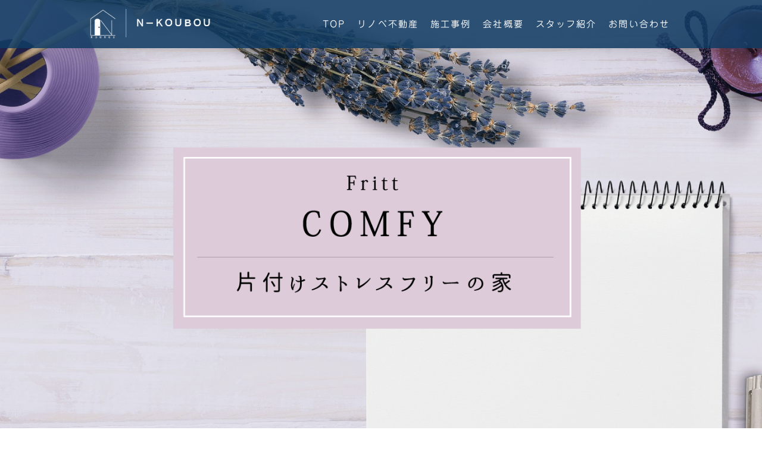

--- FILE ---
content_type: text/html; charset=UTF-8
request_url: https://www.n-koubou.co.jp/%EF%BD%8C%EF%BD%89%EF%BD%8E%EF%BD%85%EF%BD%95%EF%BD%90/%EF%BD%83%EF%BD%8F%EF%BD%8D%EF%BD%86%EF%BD%99/
body_size: 13184
content:
<!DOCTYPE html>
<html lang="ja-JP"><head>
    <meta charset="utf-8"/>
    <link rel="dns-prefetch preconnect" href="https://u.jimcdn.com/" crossorigin="anonymous"/>
<link rel="dns-prefetch preconnect" href="https://assets.jimstatic.com/" crossorigin="anonymous"/>
<link rel="dns-prefetch preconnect" href="https://image.jimcdn.com" crossorigin="anonymous"/>
<link rel="dns-prefetch preconnect" href="https://fonts.jimstatic.com" crossorigin="anonymous"/>
<meta name="viewport" content="width=device-width, initial-scale=1"/>
<meta http-equiv="X-UA-Compatible" content="IE=edge"/>
<meta name="description" content=""/>
<meta name="robots" content="index, follow, archive"/>
<meta property="st:section" content=""/>
<meta name="generator" content="Jimdo Creator"/>
<meta name="twitter:title" content="ＣＯＭＦＹ"/>
<meta name="twitter:description" content="広島の整理収納アドバイザー監修 毎日の片付けに困らない『片付けストレスフリーの家』"/>
<meta name="twitter:card" content="summary_large_image"/>
<meta property="og:url" content="http://www.n-koubou.co.jp/ｌｉｎｅｕｐ/ｃｏｍｆｙ/"/>
<meta property="og:title" content="ＣＯＭＦＹ"/>
<meta property="og:description" content="広島の整理収納アドバイザー監修 毎日の片付けに困らない『片付けストレスフリーの家』"/>
<meta property="og:type" content="website"/>
<meta property="og:locale" content="ja_JP"/>
<meta property="og:site_name" content="広島を中心に住宅の新築、リフォーム、 歯科医院・店舗の設計・施工　－株式会社　エヌ工房　一級建築士事務所－"/>
<meta name="twitter:image" content="https://image.jimcdn.com/app/cms/image/transf/none/path/s102d774891cc21a8/image/i9bd2ae16c4daaf08/version/1666923926/image.jpg"/>
<meta property="og:image" content="https://image.jimcdn.com/app/cms/image/transf/none/path/s102d774891cc21a8/image/i9bd2ae16c4daaf08/version/1666923926/image.jpg"/>
<meta property="og:image:width" content="1305"/>
<meta property="og:image:height" content="835"/>
<meta property="og:image:secure_url" content="https://image.jimcdn.com/app/cms/image/transf/none/path/s102d774891cc21a8/image/i9bd2ae16c4daaf08/version/1666923926/image.jpg"/><title>ＣＯＭＦＹ - 広島を中心に住宅の新築、リフォーム、 歯科医院・店舗の設計・施工　－株式会社　エヌ工房　一級建築士事務所－</title>
<link rel="shortcut icon" href="https://u.jimcdn.com/cms/o/s102d774891cc21a8/img/favicon.bmp?t=1585724239"/>
    <link rel="alternate" type="application/rss+xml" title="ブログ" href="https://www.n-koubou.co.jp/rss/blog"/>    
<link rel="canonical" href="https://www.n-koubou.co.jp/ｌｉｎｅｕｐ/ｃｏｍｆｙ/"/>

        <script src="https://assets.jimstatic.com/ckies.js.7c38a5f4f8d944ade39b.js"></script>

        <script src="https://assets.jimstatic.com/cookieControl.js.b05bf5f4339fa83b8e79.js"></script>
    <script>window.CookieControlSet.setToOff();</script>

    <style>html,body{margin:0}.hidden{display:none}.n{padding:5px}#cc-website-title a {text-decoration: none}.cc-m-image-align-1{text-align:left}.cc-m-image-align-2{text-align:right}.cc-m-image-align-3{text-align:center}</style>

        <link href="https://u.jimcdn.com/cms/o/s102d774891cc21a8/layout/dm_3f218d5bb7715e8083e8ed230bae2653/css/layout.css?t=1761617066" rel="stylesheet" type="text/css" id="jimdo_layout_css"/>
<script>     /* <![CDATA[ */     /*!  loadCss [c]2014 @scottjehl, Filament Group, Inc.  Licensed MIT */     window.loadCSS = window.loadCss = function(e,n,t){var r,l=window.document,a=l.createElement("link");if(n)r=n;else{var i=(l.body||l.getElementsByTagName("head")[0]).childNodes;r=i[i.length-1]}var o=l.styleSheets;a.rel="stylesheet",a.href=e,a.media="only x",r.parentNode.insertBefore(a,n?r:r.nextSibling);var d=function(e){for(var n=a.href,t=o.length;t--;)if(o[t].href===n)return e.call(a);setTimeout(function(){d(e)})};return a.onloadcssdefined=d,d(function(){a.media=t||"all"}),a};     window.onloadCSS = function(n,o){n.onload=function(){n.onload=null,o&&o.call(n)},"isApplicationInstalled"in navigator&&"onloadcssdefined"in n&&n.onloadcssdefined(o)}     /* ]]> */ </script>     <script>
// <![CDATA[
onloadCSS(loadCss('https://assets.jimstatic.com/web.css.cba479cb7ca5b5a1cac2a1ff8a34b9db.css') , function() {
    this.id = 'jimdo_web_css';
});
// ]]>
</script>
<link href="https://assets.jimstatic.com/web.css.cba479cb7ca5b5a1cac2a1ff8a34b9db.css" rel="preload" as="style"/>
<noscript>
<link href="https://assets.jimstatic.com/web.css.cba479cb7ca5b5a1cac2a1ff8a34b9db.css" rel="stylesheet"/>
</noscript>
    <script>
    //<![CDATA[
        var jimdoData = {"isTestserver":false,"isLcJimdoCom":false,"isJimdoHelpCenter":false,"isProtectedPage":false,"cstok":"","cacheJsKey":"6872b02579dabafbb146fb8732c7f8989a7ce7a9","cacheCssKey":"6872b02579dabafbb146fb8732c7f8989a7ce7a9","cdnUrl":"https:\/\/assets.jimstatic.com\/","minUrl":"https:\/\/assets.jimstatic.com\/app\/cdn\/min\/file\/","authUrl":"https:\/\/a.jimdo.com\/","webPath":"https:\/\/www.n-koubou.co.jp\/","appUrl":"https:\/\/a.jimdo.com\/","cmsLanguage":"ja_JP","isFreePackage":false,"mobile":false,"isDevkitTemplateUsed":true,"isTemplateResponsive":true,"websiteId":"s102d774891cc21a8","pageId":2215710091,"packageId":2,"shop":{"deliveryTimeTexts":{"1":"\u304a\u5c4a\u3051\u65e5\u6570\uff1a1~3\u65e5","2":"\u304a\u5c4a\u3051\u65e5\u6570\uff1a3~5\u65e5","3":"\u304a\u5c4a\u3051\u65e5\u6570\uff1a5~8\u65e5"},"checkoutButtonText":"\u8cfc\u5165","isReady":false,"currencyFormat":{"pattern":"\u00a4#,##0","convertedPattern":"$#,##0","symbols":{"GROUPING_SEPARATOR":",","DECIMAL_SEPARATOR":".","CURRENCY_SYMBOL":"\uffe5"}},"currencyLocale":"ja_JP"},"tr":{"gmap":{"searchNotFound":"\u5165\u529b\u3055\u308c\u305f\u4f4f\u6240\u306f\u5b58\u5728\u3057\u306a\u3044\u304b\u3001\u898b\u3064\u3051\u308b\u3053\u3068\u304c\u3067\u304d\u307e\u305b\u3093\u3067\u3057\u305f\u3002","routeNotFound":"\u30eb\u30fc\u30c8\u304c\u8a08\u7b97\u3067\u304d\u307e\u305b\u3093\u3067\u3057\u305f\u3002\u76ee\u7684\u5730\u304c\u9060\u3059\u304e\u308b\u304b\u660e\u78ba\u3067\u306f\u306a\u3044\u53ef\u80fd\u6027\u304c\u3042\u308a\u307e\u3059\u3002"},"shop":{"checkoutSubmit":{"next":"\u6b21\u3078","wait":"\u304a\u5f85\u3061\u304f\u3060\u3055\u3044"},"paypalError":"\u30a8\u30e9\u30fc\u304c\u767a\u751f\u3057\u307e\u3057\u305f\u3002\u518d\u5ea6\u304a\u8a66\u3057\u304f\u3060\u3055\u3044\u3002","cartBar":"\u30b7\u30e7\u30c3\u30d4\u30f3\u30b0\u30ab\u30fc\u30c8\u3092\u78ba\u8a8d","maintenance":"\u7533\u3057\u8a33\u3054\u3056\u3044\u307e\u305b\u3093\u3001\u30e1\u30f3\u30c6\u30ca\u30f3\u30b9\u4e2d\u306e\u305f\u3081\u4e00\u6642\u7684\u306b\u30b7\u30e7\u30c3\u30d7\u304c\u5229\u7528\u3067\u304d\u307e\u305b\u3093\u3002\u3054\u8ff7\u60d1\u3092\u304a\u304b\u3051\u3057\u7533\u3057\u8a33\u3054\u3056\u3044\u307e\u305b\u3093\u304c\u3001\u304a\u6642\u9593\u3092\u3042\u3051\u3066\u518d\u5ea6\u304a\u8a66\u3057\u304f\u3060\u3055\u3044\u3002","addToCartOverlay":{"productInsertedText":"\u30ab\u30fc\u30c8\u306b\u5546\u54c1\u304c\u8ffd\u52a0\u3055\u308c\u307e\u3057\u305f","continueShoppingText":"\u8cb7\u3044\u7269\u3092\u7d9a\u3051\u308b","reloadPageText":"\u66f4\u65b0"},"notReadyText":"\u3053\u3061\u3089\u306e\u30b7\u30e7\u30c3\u30d7\u306f\u73fe\u5728\u6e96\u5099\u4e2d\u306e\u305f\u3081\u3054\u5229\u7528\u3044\u305f\u3060\u3051\u307e\u305b\u3093\u3002\u30b7\u30e7\u30c3\u30d7\u30aa\u30fc\u30ca\u30fc\u306f\u4ee5\u4e0b\u3092\u3054\u78ba\u8a8d\u304f\u3060\u3055\u3044\u3002https:\/\/help.jimdo.com\/hc\/ja\/articles\/115005521583","numLeftText":"\u73fe\u5728\u3053\u306e\u5546\u54c1\u306f {:num} \u307e\u3067\u8cfc\u5165\u3067\u304d\u307e\u3059\u3002","oneLeftText":"\u3053\u306e\u5546\u54c1\u306e\u5728\u5eab\u306f\u6b8b\u308a1\u70b9\u3067\u3059"},"common":{"timeout":"\u30a8\u30e9\u30fc\u304c\u767a\u751f\u3044\u305f\u3057\u307e\u3057\u305f\u3002\u5f8c\u307b\u3069\u518d\u5b9f\u884c\u3057\u3066\u304f\u3060\u3055\u3044\u3002"},"form":{"badRequest":"\u30a8\u30e9\u30fc\u304c\u767a\u751f\u3057\u307e\u3057\u305f\u3002\u5f8c\u307b\u3069\u6539\u3081\u3066\u304a\u8a66\u3057\u304f\u3060\u3055\u3044\u3002"}},"jQuery":"jimdoGen002","isJimdoMobileApp":false,"bgConfig":{"id":89931491,"type":"picture","options":{"fixed":true},"images":[{"id":7780498791,"url":"https:\/\/image.jimcdn.com\/app\/cms\/image\/transf\/none\/path\/s102d774891cc21a8\/backgroundarea\/i2da23681691541f2\/version\/1666926396\/image.png","altText":""}]},"bgFullscreen":false,"responsiveBreakpointLandscape":767,"responsiveBreakpointPortrait":480,"copyableHeadlineLinks":false,"tocGeneration":false,"googlemapsConsoleKey":false,"loggingForAnalytics":false,"loggingForPredefinedPages":false,"isFacebookPixelIdEnabled":false,"userAccountId":"d2b4fb9d-bc65-4f3f-8395-b6422c7018f4","dmp":{"typesquareFontApiKey":"4L6CCYWjET8%3D","typesquareFontApiScriptUrl":"\/\/code.typesquare.com\/static\/4L6CCYWjET8%253D\/ts105.js","typesquareFontsAvailable":true}};
    // ]]>
</script>

     <script> (function(window) { 'use strict'; var regBuff = window.__regModuleBuffer = []; var regModuleBuffer = function() { var args = [].slice.call(arguments); regBuff.push(args); }; if (!window.regModule) { window.regModule = regModuleBuffer; } })(window); </script>
    <script src="https://assets.jimstatic.com/web.js.24f3cfbc36a645673411.js" async="true"></script>
    <script src="https://assets.jimstatic.com/at.js.62588d64be2115a866ce.js"></script>
<meta name="keywords" content="広島,広島県,広島市,安佐北区,注文住宅,省エネ,快適,遮熱,新築,増築,改装,リフォーム,リノベーション,歯科,歯科医院,住宅,設計,片付け,収納,整理収納,リフレクティックス,遮熱工事,CCF STYLE"/>
<meta name="description" content="広島市のエヌ工房は「自然素材、省エネ（遮熱）、全館空調、片付収納」など安心安全で一年中快適にすごせる空間づくり（住宅の新築、リフォーム、歯科医院の設計施工）をご提案します。"/>
<meta name="google-site-verification" content="gEDRq1DNuZZiXGFPUnaPEDcWIvyWZ8pB77iqM0E8uRk"/>
<meta name="google-site-verification" content="uaaSqUk_Bn6_YUX56DF00C9ELtrNEus7nFyfiRukS-o"/>

<script async="async" src="https://www.googletagmanager.com/gtag/js?id=UA-139253446-1"></script>

<script type="text/javascript">
//<![CDATA[
  window.dataLayer = window.dataLayer || [];
  function gtag(){dataLayer.push(arguments);}
  gtag('js', new Date());

  gtag('config', 'UA-139253446-1');
//]]>
</script>
    
</head>

<body class="body cc-page j-m-gallery-styles j-m-video-styles j-m-hr-styles j-m-header-styles j-m-text-styles j-m-emotionheader-styles j-m-htmlCode-styles j-m-rss-styles j-m-form-styles j-m-table-styles j-m-textWithImage-styles j-m-downloadDocument-styles j-m-imageSubtitle-styles j-m-flickr-styles j-m-googlemaps-styles j-m-blogSelection-styles j-m-comment-styles-disabled j-m-jimdo-styles j-m-profile-styles j-m-guestbook-styles j-m-promotion-styles j-m-twitter-styles j-m-hgrid-styles j-m-shoppingcart-styles j-m-catalog-styles j-m-product-styles-disabled j-m-facebook-styles j-m-sharebuttons-styles j-m-formnew-styles j-m-callToAction-styles j-m-turbo-styles j-m-spacing-styles j-m-googleplus-styles j-m-dummy-styles j-m-search-styles j-m-booking-styles j-m-socialprofiles-styles j-footer-styles cc-pagemode-default cc-content-parent" id="page-2215710091">

<div id="cc-inner" class="cc-content-parent">

<input type="checkbox" id="jtpl-mobile-navigation__checkbox" class="jtpl-mobile-navigation__checkbox"/><!-- _main.sass --><div class="jtpl-main cc-content-parent">

  <!-- _background-area.sass -->
  <div class="jtpl-background-area" background-area="fullscreen"></div>
  <!-- END _background-area.sass -->

  <!-- _top-bar.sass -->
  <div class="jtpl-top-bar navigation-colors">
    <!-- _navigation.sass -->
    <label for="jtpl-mobile-navigation__checkbox" class="jtpl-mobile-navigation__label navigation-colors--transparency">
      <span class="jtpl-mobile-navigation__borders navigation-colors__menu-icon"></span>
    </label>
    <!-- END _navigation.sass -->

  </div>
  <!-- END _top-bar.sass -->


  <!-- _mobile-navigation.sass -->
  <nav class="jtpl-mobile-navigation navigation-colors navigation-colors--transparency"><div data-container="navigation"><div class="j-nav-variant-nested"><ul class="cc-nav-level-0 j-nav-level-0"><li id="cc-nav-view-2214048191" class="jmd-nav__list-item-0"><a href="/" data-link-title="TOP">TOP</a></li><li id="cc-nav-view-2104193291" class="jmd-nav__list-item-0"><a href="https://n-koubou-renovefudosan.com/" data-link-title="リノベ不動産" target="_blank" rel="nofollow">リノベ不動産</a></li><li id="cc-nav-view-2109297391" class="jmd-nav__list-item-0 j-nav-has-children"><a href="/施工実例/" data-link-title="施工事例">施工事例</a><span data-navi-toggle="cc-nav-view-2109297391" class="jmd-nav__toggle-button"></span><ul class="cc-nav-level-1 j-nav-level-1"><li id="cc-nav-view-2207164791" class="jmd-nav__list-item-1"><a href="https://n-koubou-renovefudosan.com/works/" data-link-title="中古＋リノベ" target="_blank" rel="nofollow">中古＋リノベ</a></li><li id="cc-nav-view-2180024491" class="jmd-nav__list-item-1"><a href="/施工実例/新築/" data-link-title="新築">新築</a></li><li id="cc-nav-view-2109297991" class="jmd-nav__list-item-1"><a href="/施工実例/リフォーム/" data-link-title="リフォーム">リフォーム</a></li><li id="cc-nav-view-2111273291" class="jmd-nav__list-item-1"><a href="/施工実例/歯科医院/" data-link-title="歯科医院">歯科医院</a></li><li id="cc-nav-view-2187260791" class="jmd-nav__list-item-1"><a href="/施工実例/教育施設/" data-link-title="教育施設">教育施設</a></li><li id="cc-nav-view-2198870491" class="jmd-nav__list-item-1"><a href="/遮熱材リフレクティックス/" data-link-title="工場暑さ対策">工場暑さ対策</a></li></ul></li><li id="cc-nav-view-2202084391" class="jmd-nav__list-item-0"><a href="/会社概要/" data-link-title="会社概要">会社概要</a></li><li id="cc-nav-view-1593727291" class="jmd-nav__list-item-0"><a href="/スタッフ紹介/" data-link-title="スタッフ紹介">スタッフ紹介</a></li><li id="cc-nav-view-1594644691" class="jmd-nav__list-item-0"><a href="/お問い合わせ/" data-link-title="お問い合わせ">お問い合わせ</a></li></ul></div></div>
  </nav><!-- END _mobile-navigation.sass --><!-- _header.sass --><header class="jtpl-header navigation-colors"><div class="jtpl-header__inner alignment-options navigation-vertical-alignment">
      <div class="jtpl-logo">
        <div id="cc-website-logo" class="cc-single-module-element"><div id="cc-m-11392293691" class="j-module n j-imageSubtitle"><div class="cc-m-image-container"><figure class="cc-imagewrapper cc-m-image-align-1">
<a href="https://www.n-koubou.co.jp/" target="_self"><img srcset="https://image.jimcdn.com/app/cms/image/transf/dimension=204x10000:format=png/path/s102d774891cc21a8/image/id0b9546396effd12/version/1615528109/image.png 204w, https://image.jimcdn.com/app/cms/image/transf/none/path/s102d774891cc21a8/image/id0b9546396effd12/version/1615528109/image.png 233w" sizes="(min-width: 204px) 204px, 100vw" id="cc-m-imagesubtitle-image-11392293691" src="https://image.jimcdn.com/app/cms/image/transf/dimension=204x10000:format=png/path/s102d774891cc21a8/image/id0b9546396effd12/version/1615528109/image.png" alt="広島を中心に住宅の新築、リフォーム、 歯科医院・店舗の設計・施工　－株式会社　エヌ工房　一級建築士事務所－" class="" data-src-width="233" data-src-height="58" data-src="https://image.jimcdn.com/app/cms/image/transf/dimension=204x10000:format=png/path/s102d774891cc21a8/image/id0b9546396effd12/version/1615528109/image.png" data-image-id="7560015291"/></a>    

</figure>
</div>
<div class="cc-clear"></div>
<script id="cc-m-reg-11392293691">// <![CDATA[

    window.regModule("module_imageSubtitle", {"data":{"imageExists":true,"hyperlink":"","hyperlink_target":"","hyperlinkAsString":"","pinterest":"0","id":11392293691,"widthEqualsContent":"1","resizeWidth":"204","resizeHeight":51},"id":11392293691});
// ]]>
</script></div></div>
      </div>

      <!-- _navigation.sass -->
      <nav class="jtpl-navigation"><div class="jtpl-navigation__inner navigation-alignment" data-dropdown="true" data-main="true">
          <div data-container="navigation"><div class="j-nav-variant-nested"><ul class="cc-nav-level-0 j-nav-level-0"><li id="cc-nav-view-2214048191" class="jmd-nav__list-item-0"><a href="/" data-link-title="TOP">TOP</a></li><li id="cc-nav-view-2104193291" class="jmd-nav__list-item-0"><a href="https://n-koubou-renovefudosan.com/" data-link-title="リノベ不動産" target="_blank" rel="nofollow">リノベ不動産</a></li><li id="cc-nav-view-2109297391" class="jmd-nav__list-item-0 j-nav-has-children"><a href="/施工実例/" data-link-title="施工事例">施工事例</a><span data-navi-toggle="cc-nav-view-2109297391" class="jmd-nav__toggle-button"></span><ul class="cc-nav-level-1 j-nav-level-1"><li id="cc-nav-view-2207164791" class="jmd-nav__list-item-1"><a href="https://n-koubou-renovefudosan.com/works/" data-link-title="中古＋リノベ" target="_blank" rel="nofollow">中古＋リノベ</a></li><li id="cc-nav-view-2180024491" class="jmd-nav__list-item-1"><a href="/施工実例/新築/" data-link-title="新築">新築</a></li><li id="cc-nav-view-2109297991" class="jmd-nav__list-item-1"><a href="/施工実例/リフォーム/" data-link-title="リフォーム">リフォーム</a></li><li id="cc-nav-view-2111273291" class="jmd-nav__list-item-1"><a href="/施工実例/歯科医院/" data-link-title="歯科医院">歯科医院</a></li><li id="cc-nav-view-2187260791" class="jmd-nav__list-item-1"><a href="/施工実例/教育施設/" data-link-title="教育施設">教育施設</a></li><li id="cc-nav-view-2198870491" class="jmd-nav__list-item-1"><a href="/遮熱材リフレクティックス/" data-link-title="工場暑さ対策">工場暑さ対策</a></li></ul></li><li id="cc-nav-view-2202084391" class="jmd-nav__list-item-0"><a href="/会社概要/" data-link-title="会社概要">会社概要</a></li><li id="cc-nav-view-1593727291" class="jmd-nav__list-item-0"><a href="/スタッフ紹介/" data-link-title="スタッフ紹介">スタッフ紹介</a></li><li id="cc-nav-view-1594644691" class="jmd-nav__list-item-0"><a href="/お問い合わせ/" data-link-title="お問い合わせ">お問い合わせ</a></li></ul></div></div>
        </div>
      </nav><!-- END _navigation.sass -->
</div>
  </header><div class="jtpl-header--image" background-area="stripe" background-area-default=""></div>

  <!-- END _header.sass -->

  <!-- _section-main.sass -->
  <div class="jtpl-section-main content-options-box cc-content-parent">

    <!-- _breadcrumb.sass -->
    <div class="jtpl-breadcrumb alignment-options">
      <div class="jtpl-breadcrumb__inner flex-background-options">
        <div class="jtpl-breadcrumb__title-navigation-gutter">
          <!-- _section-main.sass -->
          <div class="jtpl-title">
            
          </div>
          <!-- END _section-main.sass -->
          <div class="jtpl-breadcrumb__navigation breadcrumb-options">
            <div data-container="navigation"><div class="j-nav-variant-breadcrumb"><ol itemscope="true" itemtype="http://schema.org/BreadcrumbList"><li itemscope="true" itemprop="itemListElement" itemtype="http://schema.org/ListItem" class="cc-nav-current j-nav-current"><a href="/ｌｉｎｅｕｐ/ｃｏｍｆｙ/" data-link-title="ＣＯＭＦＹ" itemprop="item" class="cc-nav-current j-nav-current"><span itemprop="name">ＣＯＭＦＹ</span></a><meta itemprop="position" content="1"/></li></ol></div></div>
          </div>
        </div>
      </div>
    </div>
    <!-- END _breadcrumb.sass -->

    <div class="jtpl-content alignment-options content-options-inner cc-content-parent">
      <div id="content_area" data-container="content"><div id="content_start"></div>
        
        <div id="cc-matrix-3162224491"><div id="cc-m-11812208591" class="j-module n j-text "><p style="text-align: center;">
    広島の整理収納アドバイザー監修　毎日の片付けに困らない『片付けストレスフリーの家』
</p></div><div id="cc-m-11812208691" class="j-module n j-imageSubtitle "><figure class="cc-imagewrapper cc-m-image-align-3">
<img srcset="https://image.jimcdn.com/app/cms/image/transf/dimension=65x10000:format=png/path/s102d774891cc21a8/image/ie7af71b264bc04ad/version/1666852233/image.png 65w, https://image.jimcdn.com/app/cms/image/transf/dimension=130x10000:format=png/path/s102d774891cc21a8/image/ie7af71b264bc04ad/version/1666852233/image.png 130w" sizes="(min-width: 65px) 65px, 100vw" id="cc-m-imagesubtitle-image-11812208691" src="https://image.jimcdn.com/app/cms/image/transf/dimension=65x10000:format=png/path/s102d774891cc21a8/image/ie7af71b264bc04ad/version/1666852233/image.png" alt="" class="" data-src-width="357" data-src-height="588" data-src="https://image.jimcdn.com/app/cms/image/transf/dimension=65x10000:format=png/path/s102d774891cc21a8/image/ie7af71b264bc04ad/version/1666852233/image.png" data-image-id="7780317691"/>    

</figure>

<div class="cc-clear"></div>
<script id="cc-m-reg-11812208691">// <![CDATA[

    window.regModule("module_imageSubtitle", {"data":{"imageExists":true,"hyperlink":"","hyperlink_target":"","hyperlinkAsString":"","pinterest":"0","id":11812208691,"widthEqualsContent":"0","resizeWidth":"65","resizeHeight":108},"id":11812208691});
// ]]>
</script></div><div id="cc-m-11812208791" class="j-module n j-text "><p style="text-align: center;">
    毎日の片付けに困らない、心地よい快適な住まい　<strong>Ｆｒｉｔｔ　ＣＯＭＦＹ</strong>
</p></div><div id="cc-m-11812208891" class="j-module n j-spacing ">
    <div class="cc-m-spacer" style="height: 20px;">
    
</div>

</div><div id="cc-m-11812535091" class="j-module n j-hgrid ">    <div class="cc-m-hgrid-column" style="width: 22.09%;">
        <div id="cc-matrix-3162324091"></div>    </div>
            <div class="cc-m-hgrid-separator" data-display="cms-only"><div></div></div>
        <div class="cc-m-hgrid-column" style="width: 59.79%;">
        <div id="cc-matrix-3162324191"><div id="cc-m-11812535791" class="j-module n j-text "><p>
    夢に見たマイホーム
</p>

<p>
    せっかく建てた新居なのに、物が収納からあふれ出して、
</p>

<p>
    何だかごちゃごちゃ、ちっとも片付かない・・・。
</p>

<p>
    収納スペースはたくさんあるのに、うまく収納が使えなくて、ストレス！
</p>

<p>
    こんなはずじゃなかたのに・・・。
</p>

<p>
    そんな収納や片付けのことで、家づくりを後悔してほしくありません。
</p></div></div>    </div>
            <div class="cc-m-hgrid-separator" data-display="cms-only"><div></div></div>
        <div class="cc-m-hgrid-column last" style="width: 14.09%;">
        <div id="cc-matrix-3162324491"></div>    </div>
    
<div class="cc-m-hgrid-overlay" data-display="cms-only"></div>

<br class="cc-clear"/>

</div><div id="cc-m-11812534891" class="j-module n j-spacing ">
    <div class="cc-m-spacer" style="height: 30px;">
    
</div>

</div><div id="cc-m-11812208991" class="j-module n j-hgrid ">    <div class="cc-m-hgrid-column" style="width: 10.01%;">
        <div id="cc-matrix-3162224591"><div id="cc-m-11812209091" class="j-module n j-imageSubtitle "><figure class="cc-imagewrapper cc-m-image-align-3">
<img srcset="https://image.jimcdn.com/app/cms/image/transf/dimension=59x10000:format=png/path/s102d774891cc21a8/image/i983116d6fbd5f890/version/1666852233/image.png 59w, https://image.jimcdn.com/app/cms/image/transf/dimension=118x10000:format=png/path/s102d774891cc21a8/image/i983116d6fbd5f890/version/1666852233/image.png 118w" sizes="(min-width: 59px) 59px, 100vw" id="cc-m-imagesubtitle-image-11812209091" src="https://image.jimcdn.com/app/cms/image/transf/dimension=59x10000:format=png/path/s102d774891cc21a8/image/i983116d6fbd5f890/version/1666852233/image.png" alt="" class="" data-src-width="141" data-src-height="124" data-src="https://image.jimcdn.com/app/cms/image/transf/dimension=59x10000:format=png/path/s102d774891cc21a8/image/i983116d6fbd5f890/version/1666852233/image.png" data-image-id="7780317791"/>    

</figure>

<div class="cc-clear"></div>
<script id="cc-m-reg-11812209091">// <![CDATA[

    window.regModule("module_imageSubtitle", {"data":{"imageExists":true,"hyperlink":"","hyperlink_target":"","hyperlinkAsString":"","pinterest":"0","id":11812209091,"widthEqualsContent":"0","resizeWidth":"59","resizeHeight":52},"id":11812209091});
// ]]>
</script></div></div>    </div>
            <div class="cc-m-hgrid-separator" data-display="cms-only"><div></div></div>
        <div class="cc-m-hgrid-column last" style="width: 87.98%;">
        <div id="cc-matrix-3162224691"><div id="cc-m-11812209191" class="j-module n j-text "><p>
    <span style="color: #000075; font-size: 32px;">「収納コンサルティング＆整理収納サポート」付</span>
</p></div></div>    </div>
    
<div class="cc-m-hgrid-overlay" data-display="cms-only"></div>

<br class="cc-clear"/>

</div><div id="cc-m-11812209291" class="j-module n j-hr ">    <hr/>
</div><div id="cc-m-11812216491" class="j-module n j-imageSubtitle "><figure class="cc-imagewrapper cc-m-image-align-3">
<img srcset="https://image.jimcdn.com/app/cms/image/transf/dimension=320x10000:format=jpg/path/s102d774891cc21a8/image/i9bd2ae16c4daaf08/version/1666923926/image.jpg 320w, https://image.jimcdn.com/app/cms/image/transf/dimension=640x10000:format=jpg/path/s102d774891cc21a8/image/i9bd2ae16c4daaf08/version/1666923926/image.jpg 640w, https://image.jimcdn.com/app/cms/image/transf/dimension=660x10000:format=jpg/path/s102d774891cc21a8/image/i9bd2ae16c4daaf08/version/1666923926/image.jpg 660w, https://image.jimcdn.com/app/cms/image/transf/dimension=960x10000:format=jpg/path/s102d774891cc21a8/image/i9bd2ae16c4daaf08/version/1666923926/image.jpg 960w, https://image.jimcdn.com/app/cms/image/transf/dimension=1280x10000:format=jpg/path/s102d774891cc21a8/image/i9bd2ae16c4daaf08/version/1666923926/image.jpg 1280w, https://image.jimcdn.com/app/cms/image/transf/none/path/s102d774891cc21a8/image/i9bd2ae16c4daaf08/version/1666923926/image.jpg 1305w" sizes="(min-width: 660px) 660px, 100vw" id="cc-m-imagesubtitle-image-11812216491" src="https://image.jimcdn.com/app/cms/image/transf/dimension=660x10000:format=jpg/path/s102d774891cc21a8/image/i9bd2ae16c4daaf08/version/1666923926/image.jpg" alt="" class="" data-src-width="1305" data-src-height="835" data-src="https://image.jimcdn.com/app/cms/image/transf/dimension=660x10000:format=jpg/path/s102d774891cc21a8/image/i9bd2ae16c4daaf08/version/1666923926/image.jpg" data-image-id="7780319591"/>    

</figure>

<div class="cc-clear"></div>
<script id="cc-m-reg-11812216491">// <![CDATA[

    window.regModule("module_imageSubtitle", {"data":{"imageExists":true,"hyperlink":"","hyperlink_target":"","hyperlinkAsString":"","pinterest":"0","id":11812216491,"widthEqualsContent":"0","resizeWidth":"660","resizeHeight":423},"id":11812216491});
// ]]>
</script></div><div id="cc-m-11812239291" class="j-module n j-spacing ">
    <div class="cc-m-spacer" style="height: 5px;">
    
</div>

</div><div id="cc-m-11812533491" class="j-module n j-text "><p style="text-align: center;">
    <span style="font-size: 22px;">整理収納のプロが考えた＜収納＞と＜片付けサポート＞で　</span>
</p>

<p style="text-align: center;">
    <span style="font-size: 22px;">家族みんなが、おうち時間を楽しみ、ゆっくりとくつろげる</span>
</p>

<p style="text-align: center;">
    <span style="font-size: 22px;">そんな心地よい快適な住まいを実現します！ </span>
</p></div><div id="cc-m-11812209691" class="j-module n j-spacing ">
    <div class="cc-m-spacer" style="height: 40px;">
    
</div>

</div><div id="cc-m-11812210691" class="j-module n j-hgrid ">    <div class="cc-m-hgrid-column" style="width: 10.01%;">
        <div id="cc-matrix-3162225391"><div id="cc-m-11812210791" class="j-module n j-imageSubtitle "><figure class="cc-imagewrapper cc-m-image-align-2">
<img srcset="https://image.jimcdn.com/app/cms/image/transf/dimension=50x10000:format=png/path/s102d774891cc21a8/image/i266ef0fd91beca9a/version/1666852233/image.png 50w, https://image.jimcdn.com/app/cms/image/transf/dimension=100x10000:format=png/path/s102d774891cc21a8/image/i266ef0fd91beca9a/version/1666852233/image.png 100w" sizes="(min-width: 50px) 50px, 100vw" id="cc-m-imagesubtitle-image-11812210791" src="https://image.jimcdn.com/app/cms/image/transf/dimension=50x10000:format=png/path/s102d774891cc21a8/image/i266ef0fd91beca9a/version/1666852233/image.png" alt="" class="" data-src-width="141" data-src-height="124" data-src="https://image.jimcdn.com/app/cms/image/transf/dimension=50x10000:format=png/path/s102d774891cc21a8/image/i266ef0fd91beca9a/version/1666852233/image.png" data-image-id="7780318191"/>    

</figure>

<div class="cc-clear"></div>
<script id="cc-m-reg-11812210791">// <![CDATA[

    window.regModule("module_imageSubtitle", {"data":{"imageExists":true,"hyperlink":"","hyperlink_target":"","hyperlinkAsString":"","pinterest":"0","id":11812210791,"widthEqualsContent":"0","resizeWidth":"50","resizeHeight":44},"id":11812210791});
// ]]>
</script></div></div>    </div>
            <div class="cc-m-hgrid-separator" data-display="cms-only"><div></div></div>
        <div class="cc-m-hgrid-column last" style="width: 87.98%;">
        <div id="cc-matrix-3162225491"><div id="cc-m-11812210891" class="j-module n j-text "><p style="text-align: left;">
    <span style="color: #000075; font-size: 30px;">片付けストレスフリー　ＰＯＩＮＴ</span>
</p></div></div>    </div>
    
<div class="cc-m-hgrid-overlay" data-display="cms-only"></div>

<br class="cc-clear"/>

</div><div id="cc-m-11812210991" class="j-module n j-hr ">    <hr/>
</div><div id="cc-m-11812542191" class="j-module n j-hgrid ">    <div class="cc-m-hgrid-column" style="width: 37.05%;">
        <div id="cc-matrix-3162326491"><div id="cc-m-11812542791" class="j-module n j-imageSubtitle "><figure class="cc-imagewrapper cc-m-image-align-1">
<img srcset="https://image.jimcdn.com/app/cms/image/transf/dimension=283x10000:format=jpg/path/s102d774891cc21a8/image/i92a9026e3eec41d4/version/1666923411/image.jpg 283w, https://image.jimcdn.com/app/cms/image/transf/dimension=320x10000:format=jpg/path/s102d774891cc21a8/image/i92a9026e3eec41d4/version/1666923411/image.jpg 320w, https://image.jimcdn.com/app/cms/image/transf/dimension=566x10000:format=jpg/path/s102d774891cc21a8/image/i92a9026e3eec41d4/version/1666923411/image.jpg 566w" sizes="(min-width: 283px) 283px, 100vw" id="cc-m-imagesubtitle-image-11812542791" src="https://image.jimcdn.com/app/cms/image/transf/dimension=283x10000:format=jpg/path/s102d774891cc21a8/image/i92a9026e3eec41d4/version/1666923411/image.jpg" alt="" class="" data-src-width="589" data-src-height="379" data-src="https://image.jimcdn.com/app/cms/image/transf/dimension=283x10000:format=jpg/path/s102d774891cc21a8/image/i92a9026e3eec41d4/version/1666923411/image.jpg" data-image-id="7780490191"/>    

</figure>

<div class="cc-clear"></div>
<script id="cc-m-reg-11812542791">// <![CDATA[

    window.regModule("module_imageSubtitle", {"data":{"imageExists":true,"hyperlink":"","hyperlink_target":"","hyperlinkAsString":"","pinterest":"0","id":11812542791,"widthEqualsContent":"0","resizeWidth":"283","resizeHeight":183},"id":11812542791});
// ]]>
</script></div></div>    </div>
            <div class="cc-m-hgrid-separator" data-display="cms-only"><div></div></div>
        <div class="cc-m-hgrid-column last" style="width: 60.94%;">
        <div id="cc-matrix-3162326591"><div id="cc-m-11812543491" class="j-module n j-text "><p>
    <span style="font-size: 20px;">＜外部収納＞</span>
</p>

<p>
    　玄関すぐ横に外部収納を設置。
</p>

<p>
    　アウトドア用品、カー用品など
</p>

<p>
    　家の中に持ち込みたくないものを
</p>

<p>
    　効率よく収納可能
</p></div></div>    </div>
    
<div class="cc-m-hgrid-overlay" data-display="cms-only"></div>

<br class="cc-clear"/>

</div><div id="cc-m-11812543991" class="j-module n j-hgrid ">    <div class="cc-m-hgrid-column" style="width: 37.05%;">
        <div id="cc-matrix-3162327291"><div id="cc-m-11812544091" class="j-module n j-imageSubtitle "><figure class="cc-imagewrapper cc-m-image-align-1">
<img srcset="https://image.jimcdn.com/app/cms/image/transf/dimension=292x10000:format=jpg/path/s102d774891cc21a8/image/i8e56e2f8754ea612/version/1666923690/image.jpg 292w, https://image.jimcdn.com/app/cms/image/transf/dimension=320x10000:format=jpg/path/s102d774891cc21a8/image/i8e56e2f8754ea612/version/1666923690/image.jpg 320w, https://image.jimcdn.com/app/cms/image/transf/dimension=584x10000:format=jpg/path/s102d774891cc21a8/image/i8e56e2f8754ea612/version/1666923690/image.jpg 584w" sizes="(min-width: 292px) 292px, 100vw" id="cc-m-imagesubtitle-image-11812544091" src="https://image.jimcdn.com/app/cms/image/transf/dimension=292x10000:format=jpg/path/s102d774891cc21a8/image/i8e56e2f8754ea612/version/1666923690/image.jpg" alt="" class="" data-src-width="1200" data-src-height="800" data-src="https://image.jimcdn.com/app/cms/image/transf/dimension=292x10000:format=jpg/path/s102d774891cc21a8/image/i8e56e2f8754ea612/version/1666923690/image.jpg" data-image-id="7780490791"/>    

</figure>

<div class="cc-clear"></div>
<script id="cc-m-reg-11812544091">// <![CDATA[

    window.regModule("module_imageSubtitle", {"data":{"imageExists":true,"hyperlink":"","hyperlink_target":"","hyperlinkAsString":"","pinterest":"0","id":11812544091,"widthEqualsContent":"0","resizeWidth":"292","resizeHeight":195},"id":11812544091});
// ]]>
</script></div></div>    </div>
            <div class="cc-m-hgrid-separator" data-display="cms-only"><div></div></div>
        <div class="cc-m-hgrid-column last" style="width: 60.94%;">
        <div id="cc-matrix-3162327391"><div id="cc-m-11812544191" class="j-module n j-text "><p>
    <span style="font-size: 20px;">＜シューズクローク＞</span>
</p>

<p>
    　家族専用の玄関に大容量の収納・
</p>

<p>
    　アウターなども収納でき、
</p>

<p>
    　広めの土間でベビーカーなども収納可能
</p></div></div>    </div>
    
<div class="cc-m-hgrid-overlay" data-display="cms-only"></div>

<br class="cc-clear"/>

</div><div id="cc-m-11812547291" class="j-module n j-hgrid ">    <div class="cc-m-hgrid-column" style="width: 37.05%;">
        <div id="cc-matrix-3162328491"><div id="cc-m-11812547391" class="j-module n j-imageSubtitle "><figure class="cc-imagewrapper cc-m-image-align-1">
<img srcset="https://image.jimcdn.com/app/cms/image/transf/dimension=293x10000:format=jpg/path/s102d774891cc21a8/image/i518b0fb2ebf1e13c/version/1666923705/image.jpg 293w, https://image.jimcdn.com/app/cms/image/transf/dimension=320x10000:format=jpg/path/s102d774891cc21a8/image/i518b0fb2ebf1e13c/version/1666923705/image.jpg 320w, https://image.jimcdn.com/app/cms/image/transf/none/path/s102d774891cc21a8/image/i518b0fb2ebf1e13c/version/1666923705/image.jpg 500w" sizes="(min-width: 293px) 293px, 100vw" id="cc-m-imagesubtitle-image-11812547391" src="https://image.jimcdn.com/app/cms/image/transf/dimension=293x10000:format=jpg/path/s102d774891cc21a8/image/i518b0fb2ebf1e13c/version/1666923705/image.jpg" alt="" class="" data-src-width="500" data-src-height="381" data-src="https://image.jimcdn.com/app/cms/image/transf/dimension=293x10000:format=jpg/path/s102d774891cc21a8/image/i518b0fb2ebf1e13c/version/1666923705/image.jpg" data-image-id="7780492191"/>    

</figure>

<div class="cc-clear"></div>
<script id="cc-m-reg-11812547391">// <![CDATA[

    window.regModule("module_imageSubtitle", {"data":{"imageExists":true,"hyperlink":"","hyperlink_target":"","hyperlinkAsString":"","pinterest":"0","id":11812547391,"widthEqualsContent":"0","resizeWidth":"293","resizeHeight":224},"id":11812547391});
// ]]>
</script></div></div>    </div>
            <div class="cc-m-hgrid-separator" data-display="cms-only"><div></div></div>
        <div class="cc-m-hgrid-column last" style="width: 60.94%;">
        <div id="cc-matrix-3162328591"><div id="cc-m-11812547491" class="j-module n j-text "><p>
    <span style="font-size: 20px;">＜ファミリーストレージ＞</span>
</p>

<p>
    　家族それぞれの物を収納したり
</p>

<p>
    　お子様の学習スペース、
</p>

<p>
    　リモートワークのスペースとして
</p>

<p>
    　用途は様々
</p></div></div>    </div>
    
<div class="cc-m-hgrid-overlay" data-display="cms-only"></div>

<br class="cc-clear"/>

</div><div id="cc-m-11812547591" class="j-module n j-hgrid ">    <div class="cc-m-hgrid-column" style="width: 37.05%;">
        <div id="cc-matrix-3162328691"><div id="cc-m-11812547691" class="j-module n j-imageSubtitle "><figure class="cc-imagewrapper cc-m-image-align-3">
<img srcset="https://image.jimcdn.com/app/cms/image/transf/dimension=204x10000:format=jpg/path/s102d774891cc21a8/image/i5ec94ad3d79bfce0/version/1666923738/image.jpg 204w, https://image.jimcdn.com/app/cms/image/transf/dimension=320x10000:format=jpg/path/s102d774891cc21a8/image/i5ec94ad3d79bfce0/version/1666923738/image.jpg 320w, https://image.jimcdn.com/app/cms/image/transf/dimension=408x10000:format=jpg/path/s102d774891cc21a8/image/i5ec94ad3d79bfce0/version/1666923738/image.jpg 408w" sizes="(min-width: 204px) 204px, 100vw" id="cc-m-imagesubtitle-image-11812547691" src="https://image.jimcdn.com/app/cms/image/transf/dimension=204x10000:format=jpg/path/s102d774891cc21a8/image/i5ec94ad3d79bfce0/version/1666923738/image.jpg" alt="" class="" data-src-width="900" data-src-height="1218" data-src="https://image.jimcdn.com/app/cms/image/transf/dimension=204x10000:format=jpg/path/s102d774891cc21a8/image/i5ec94ad3d79bfce0/version/1666923738/image.jpg" data-image-id="7780492291"/>    

</figure>

<div class="cc-clear"></div>
<script id="cc-m-reg-11812547691">// <![CDATA[

    window.regModule("module_imageSubtitle", {"data":{"imageExists":true,"hyperlink":"","hyperlink_target":"","hyperlinkAsString":"","pinterest":"0","id":11812547691,"widthEqualsContent":"0","resizeWidth":"204","resizeHeight":277},"id":11812547691});
// ]]>
</script></div></div>    </div>
            <div class="cc-m-hgrid-separator" data-display="cms-only"><div></div></div>
        <div class="cc-m-hgrid-column last" style="width: 60.94%;">
        <div id="cc-matrix-3162328791"><div id="cc-m-11812547791" class="j-module n j-text "><p>
    <span style="font-size: 20px;">＜パントリー＞</span> 
</p>

<p>
    　家事コーナーとしての作業スペースや
</p>

<p>
    　食品庫、ストック品の大容量の収納スペース
</p></div></div>    </div>
    
<div class="cc-m-hgrid-overlay" data-display="cms-only"></div>

<br class="cc-clear"/>

</div><div id="cc-m-11812605791" class="j-module n j-hgrid ">    <div class="cc-m-hgrid-column" style="width: 37.05%;">
        <div id="cc-matrix-3162346291"><div id="cc-m-11812605891" class="j-module n j-imageSubtitle "><figure class="cc-imagewrapper cc-m-image-align-3">
<img srcset="https://image.jimcdn.com/app/cms/image/transf/dimension=216x10000:format=jpg/path/s102d774891cc21a8/image/ia96ea9c0d888463b/version/1666933882/image.jpg 216w, https://image.jimcdn.com/app/cms/image/transf/dimension=320x10000:format=jpg/path/s102d774891cc21a8/image/ia96ea9c0d888463b/version/1666933882/image.jpg 320w, https://image.jimcdn.com/app/cms/image/transf/dimension=432x10000:format=jpg/path/s102d774891cc21a8/image/ia96ea9c0d888463b/version/1666933882/image.jpg 432w" sizes="(min-width: 216px) 216px, 100vw" id="cc-m-imagesubtitle-image-11812605891" src="https://image.jimcdn.com/app/cms/image/transf/dimension=216x10000:format=jpg/path/s102d774891cc21a8/image/ia96ea9c0d888463b/version/1666933882/image.jpg" alt="" class="" data-src-width="1000" data-src-height="1000" data-src="https://image.jimcdn.com/app/cms/image/transf/dimension=216x10000:format=jpg/path/s102d774891cc21a8/image/ia96ea9c0d888463b/version/1666933882/image.jpg" data-image-id="7780517091"/>    

</figure>

<div class="cc-clear"></div>
<script id="cc-m-reg-11812605891">// <![CDATA[

    window.regModule("module_imageSubtitle", {"data":{"imageExists":true,"hyperlink":"","hyperlink_target":"","hyperlinkAsString":"","pinterest":"0","id":11812605891,"widthEqualsContent":"0","resizeWidth":"216","resizeHeight":216},"id":11812605891});
// ]]>
</script></div></div>    </div>
            <div class="cc-m-hgrid-separator" data-display="cms-only"><div></div></div>
        <div class="cc-m-hgrid-column last" style="width: 60.94%;">
        <div id="cc-matrix-3162346391"><div id="cc-m-11812605991" class="j-module n j-text "><p>
    <span style="font-size: 20px;">＜多目的スペース＞</span>
</p>

<p>
    　お子様の遊びスペースや
</p>

<p>
    　雨の日の室内干しスペースとして
</p>

<p>
    　将来、個室としての間取り変更も可能
</p></div></div>    </div>
    
<div class="cc-m-hgrid-overlay" data-display="cms-only"></div>

<br class="cc-clear"/>

</div><div id="cc-m-11812548091" class="j-module n j-hgrid ">    <div class="cc-m-hgrid-column" style="width: 37.05%;">
        <div id="cc-matrix-3162328891"><div id="cc-m-11812548191" class="j-module n j-imageSubtitle "><figure class="cc-imagewrapper cc-m-image-align-3">
<img srcset="https://image.jimcdn.com/app/cms/image/transf/dimension=216x10000:format=jpg/path/s102d774891cc21a8/image/ic1910b1a9df7cec8/version/1666923767/image.jpg 216w, https://image.jimcdn.com/app/cms/image/transf/dimension=320x10000:format=jpg/path/s102d774891cc21a8/image/ic1910b1a9df7cec8/version/1666923767/image.jpg 320w, https://image.jimcdn.com/app/cms/image/transf/none/path/s102d774891cc21a8/image/ic1910b1a9df7cec8/version/1666923767/image.jpg 365w" sizes="(min-width: 216px) 216px, 100vw" id="cc-m-imagesubtitle-image-11812548191" src="https://image.jimcdn.com/app/cms/image/transf/dimension=216x10000:format=jpg/path/s102d774891cc21a8/image/ic1910b1a9df7cec8/version/1666923767/image.jpg" alt="" class="" data-src-width="365" data-src-height="435" data-src="https://image.jimcdn.com/app/cms/image/transf/dimension=216x10000:format=jpg/path/s102d774891cc21a8/image/ic1910b1a9df7cec8/version/1666923767/image.jpg" data-image-id="7780492591"/>    

</figure>

<div class="cc-clear"></div>
<script id="cc-m-reg-11812548191">// <![CDATA[

    window.regModule("module_imageSubtitle", {"data":{"imageExists":true,"hyperlink":"","hyperlink_target":"","hyperlinkAsString":"","pinterest":"0","id":11812548191,"widthEqualsContent":"0","resizeWidth":"216","resizeHeight":258},"id":11812548191});
// ]]>
</script></div></div>    </div>
            <div class="cc-m-hgrid-separator" data-display="cms-only"><div></div></div>
        <div class="cc-m-hgrid-column last" style="width: 60.94%;">
        <div id="cc-matrix-3162328991"><div id="cc-m-11812548291" class="j-module n j-text "><p>
    <span style="font-size: 20px;">＜クローゼット収納＞</span>
</p>

<p>
    　収納部材（ヴィータス）を使用することで、
</p>

<p>
    　生活スタイルの変化に合わせて収納方法の
</p>

<p>
    　変更や収納量の変更が可能
</p></div></div>    </div>
    
<div class="cc-m-hgrid-overlay" data-display="cms-only"></div>

<br class="cc-clear"/>

</div><div id="cc-m-11812211491" class="j-module n j-spacing ">
    <div class="cc-m-spacer" style="height: 50px;">
    
</div>

</div><div id="cc-m-11812243391" class="j-module n j-hgrid ">    <div class="cc-m-hgrid-column" style="width: 10.01%;">
        <div id="cc-matrix-3162234591"><div id="cc-m-11812243491" class="j-module n j-imageSubtitle "><figure class="cc-imagewrapper cc-m-image-align-2">
<img srcset="https://image.jimcdn.com/app/cms/image/transf/dimension=50x10000:format=png/path/s102d774891cc21a8/image/i40190fddcb47d616/version/1666855634/image.png 50w, https://image.jimcdn.com/app/cms/image/transf/dimension=100x10000:format=png/path/s102d774891cc21a8/image/i40190fddcb47d616/version/1666855634/image.png 100w" sizes="(min-width: 50px) 50px, 100vw" id="cc-m-imagesubtitle-image-11812243491" src="https://image.jimcdn.com/app/cms/image/transf/dimension=50x10000:format=png/path/s102d774891cc21a8/image/i40190fddcb47d616/version/1666855634/image.png" alt="" class="" data-src-width="141" data-src-height="124" data-src="https://image.jimcdn.com/app/cms/image/transf/dimension=50x10000:format=png/path/s102d774891cc21a8/image/i40190fddcb47d616/version/1666855634/image.png" data-image-id="7780331691"/>    

</figure>

<div class="cc-clear"></div>
<script id="cc-m-reg-11812243491">// <![CDATA[

    window.regModule("module_imageSubtitle", {"data":{"imageExists":true,"hyperlink":"","hyperlink_target":"","hyperlinkAsString":"","pinterest":"0","id":11812243491,"widthEqualsContent":"0","resizeWidth":"50","resizeHeight":44},"id":11812243491});
// ]]>
</script></div></div>    </div>
            <div class="cc-m-hgrid-separator" data-display="cms-only"><div></div></div>
        <div class="cc-m-hgrid-column last" style="width: 87.98%;">
        <div id="cc-matrix-3162234691"><div id="cc-m-11812243591" class="j-module n j-text "><p style="text-align: left;">
    <span style="color: #000075; font-size: 30px;">「こだわり」の家の基本性能</span>
</p></div></div>    </div>
    
<div class="cc-m-hgrid-overlay" data-display="cms-only"></div>

<br class="cc-clear"/>

</div><div id="cc-m-11812211891" class="j-module n j-hr ">    <hr/>
</div><div id="cc-m-11812211991" class="j-module n j-text "><p>
    エヌ工房が追求する「快適」「健康」「安心」な家を実現する、こだわりの性能を標準仕様としています。
</p></div><div id="cc-m-11812212091" class="j-module n j-imageSubtitle "><figure class="cc-imagewrapper cc-m-image-align-3">
<a href="/こだわり/省エネ/"><img srcset="https://image.jimcdn.com/app/cms/image/transf/dimension=320x10000:format=png/path/s102d774891cc21a8/image/i5e4c6cff97747a1d/version/1666852234/image.png 320w, https://image.jimcdn.com/app/cms/image/transf/dimension=474x10000:format=png/path/s102d774891cc21a8/image/i5e4c6cff97747a1d/version/1666852234/image.png 474w, https://image.jimcdn.com/app/cms/image/transf/dimension=640x10000:format=png/path/s102d774891cc21a8/image/i5e4c6cff97747a1d/version/1666852234/image.png 640w, https://image.jimcdn.com/app/cms/image/transf/dimension=948x10000:format=png/path/s102d774891cc21a8/image/i5e4c6cff97747a1d/version/1666852234/image.png 948w" sizes="(min-width: 474px) 474px, 100vw" id="cc-m-imagesubtitle-image-11812212091" src="https://image.jimcdn.com/app/cms/image/transf/dimension=474x10000:format=png/path/s102d774891cc21a8/image/i5e4c6cff97747a1d/version/1666852234/image.png" alt="" class="" data-src-width="2000" data-src-height="206" data-src="https://image.jimcdn.com/app/cms/image/transf/dimension=474x10000:format=png/path/s102d774891cc21a8/image/i5e4c6cff97747a1d/version/1666852234/image.png" data-image-id="7780318491"/></a>    

</figure>

<div class="cc-clear"></div>
<script id="cc-m-reg-11812212091">// <![CDATA[

    window.regModule("module_imageSubtitle", {"data":{"imageExists":true,"hyperlink":"\/app\/s102d774891cc21a8\/pee7dc4dcb83d8a24\/","hyperlink_target":"","hyperlinkAsString":"\u7701\u30a8\u30cd","pinterest":"0","id":11812212091,"widthEqualsContent":"0","resizeWidth":"474","resizeHeight":49},"id":11812212091});
// ]]>
</script></div><div id="cc-m-11812212191" class="j-module n j-imageSubtitle "><figure class="cc-imagewrapper cc-m-image-align-3">
<a href="/こだわり/構造/"><img srcset="https://image.jimcdn.com/app/cms/image/transf/dimension=320x10000:format=png/path/s102d774891cc21a8/image/ifce5f4fe94e60f3c/version/1666852234/image.png 320w, https://image.jimcdn.com/app/cms/image/transf/dimension=474x10000:format=png/path/s102d774891cc21a8/image/ifce5f4fe94e60f3c/version/1666852234/image.png 474w, https://image.jimcdn.com/app/cms/image/transf/dimension=640x10000:format=png/path/s102d774891cc21a8/image/ifce5f4fe94e60f3c/version/1666852234/image.png 640w, https://image.jimcdn.com/app/cms/image/transf/dimension=948x10000:format=png/path/s102d774891cc21a8/image/ifce5f4fe94e60f3c/version/1666852234/image.png 948w" sizes="(min-width: 474px) 474px, 100vw" id="cc-m-imagesubtitle-image-11812212191" src="https://image.jimcdn.com/app/cms/image/transf/dimension=474x10000:format=png/path/s102d774891cc21a8/image/ifce5f4fe94e60f3c/version/1666852234/image.png" alt="" class="" data-src-width="2500" data-src-height="251" data-src="https://image.jimcdn.com/app/cms/image/transf/dimension=474x10000:format=png/path/s102d774891cc21a8/image/ifce5f4fe94e60f3c/version/1666852234/image.png" data-image-id="7780318591"/></a>    

</figure>

<div class="cc-clear"></div>
<script id="cc-m-reg-11812212191">// <![CDATA[

    window.regModule("module_imageSubtitle", {"data":{"imageExists":true,"hyperlink":"\/app\/s102d774891cc21a8\/p413b8b2d53dd5a39\/","hyperlink_target":"","hyperlinkAsString":"\u69cb\u9020","pinterest":"0","id":11812212191,"widthEqualsContent":"0","resizeWidth":"474","resizeHeight":48},"id":11812212191});
// ]]>
</script></div><div id="cc-m-11812212291" class="j-module n j-imageSubtitle "><figure class="cc-imagewrapper cc-m-image-align-3">
<a href="/こだわり/防蟻処理/"><img srcset="https://image.jimcdn.com/app/cms/image/transf/dimension=320x10000:format=png/path/s102d774891cc21a8/image/i4b4e1c3775bdccb8/version/1666852234/image.png 320w, https://image.jimcdn.com/app/cms/image/transf/dimension=483x10000:format=png/path/s102d774891cc21a8/image/i4b4e1c3775bdccb8/version/1666852234/image.png 483w, https://image.jimcdn.com/app/cms/image/transf/dimension=640x10000:format=png/path/s102d774891cc21a8/image/i4b4e1c3775bdccb8/version/1666852234/image.png 640w, https://image.jimcdn.com/app/cms/image/transf/dimension=960x10000:format=png/path/s102d774891cc21a8/image/i4b4e1c3775bdccb8/version/1666852234/image.png 960w, https://image.jimcdn.com/app/cms/image/transf/dimension=966x10000:format=png/path/s102d774891cc21a8/image/i4b4e1c3775bdccb8/version/1666852234/image.png 966w" sizes="(min-width: 483px) 483px, 100vw" id="cc-m-imagesubtitle-image-11812212291" src="https://image.jimcdn.com/app/cms/image/transf/dimension=483x10000:format=png/path/s102d774891cc21a8/image/i4b4e1c3775bdccb8/version/1666852234/image.png" alt="" class="" data-src-width="2000" data-src-height="224" data-src="https://image.jimcdn.com/app/cms/image/transf/dimension=483x10000:format=png/path/s102d774891cc21a8/image/i4b4e1c3775bdccb8/version/1666852234/image.png" data-image-id="7780318691"/></a>    

</figure>

<div class="cc-clear"></div>
<script id="cc-m-reg-11812212291">// <![CDATA[

    window.regModule("module_imageSubtitle", {"data":{"imageExists":true,"hyperlink":"\/app\/s102d774891cc21a8\/p7fb9da176fd86fc1\/","hyperlink_target":"","hyperlinkAsString":"\u9632\u87fb\u51e6\u7406","pinterest":"0","id":11812212291,"widthEqualsContent":"0","resizeWidth":"483","resizeHeight":55},"id":11812212291});
// ]]>
</script></div></div>
        
        </div>
    </div>
    <!-- END _section-main.sass -->

  </div>

  <!-- _section-aside.sass -->
  <div class="jtpl-section-aside">

    <aside class="jtpl-sidebar sidebar-options"><div class="jtpl-sidebar__inner alignment-options">
        <div data-container="sidebar"><div id="cc-matrix-1961223791"><div id="cc-m-11557388791" class="j-module n j-hgrid ">    <div class="cc-m-hgrid-column" style="width: 27.69%;">
        <div id="cc-matrix-3104124891"><div id="cc-m-11557408791" class="j-module n j-imageSubtitle "><figure class="cc-imagewrapper cc-m-image-align-3">
<img srcset="https://image.jimcdn.com/app/cms/image/transf/dimension=293x10000:format=png/path/s102d774891cc21a8/image/i76b12b44c3f073ab/version/1594269041/image.png 293w, https://image.jimcdn.com/app/cms/image/transf/dimension=320x10000:format=png/path/s102d774891cc21a8/image/i76b12b44c3f073ab/version/1594269041/image.png 320w, https://image.jimcdn.com/app/cms/image/transf/dimension=586x10000:format=png/path/s102d774891cc21a8/image/i76b12b44c3f073ab/version/1594269041/image.png 586w" sizes="(min-width: 293px) 293px, 100vw" id="cc-m-imagesubtitle-image-11557408791" src="https://image.jimcdn.com/app/cms/image/transf/dimension=293x10000:format=png/path/s102d774891cc21a8/image/i76b12b44c3f073ab/version/1594269041/image.png" alt="" class="" data-src-width="842" data-src-height="595" data-src="https://image.jimcdn.com/app/cms/image/transf/dimension=293x10000:format=png/path/s102d774891cc21a8/image/i76b12b44c3f073ab/version/1594269041/image.png" data-image-id="7640931691"/>    

</figure>

<div class="cc-clear"></div>
<script id="cc-m-reg-11557408791">// <![CDATA[

    window.regModule("module_imageSubtitle", {"data":{"imageExists":true,"hyperlink":"","hyperlink_target":"","hyperlinkAsString":"","pinterest":"0","id":11557408791,"widthEqualsContent":"0","resizeWidth":"293","resizeHeight":208},"id":11557408791});
// ]]>
</script></div></div>    </div>
            <div class="cc-m-hgrid-separator" data-display="cms-only"><div></div></div>
        <div class="cc-m-hgrid-column" style="width: 43.12%;">
        <div id="cc-matrix-3104121691"><div id="cc-m-11557409391" class="j-module n j-spacing ">
    <div class="cc-m-spacer" style="height: 39px;">
    
</div>

</div><div id="cc-m-11557389891" class="j-module n j-text "><p style="text-align: center;">
    <span style="color: #ffffff;">株式会社　エヌ工房</span>
</p>

<p style="text-align: center;">
    <span style="font-size: 15px; color: #ffffff;">広島市安佐北区可部南3丁目1-10-2F</span>
</p>

<p style="text-align: center;">
    <span style="color: #ffffff;"> </span>
</p>

<p style="text-align: center;">
    <span style="font-size: 15px; color: #ffffff;">営業時間：9：00～18：00</span>
</p>

<p style="text-align: center;">
    <span style="font-size: 15px; color: #ffffff;">（土・日・祝は事前ご予約にて対応）</span>
</p>

<p style="text-align: center;">
    <span style="color: #ffffff;"> </span>
</p>

<p style="text-align: center;">
    <span style="font-size: 15px; color: #ffffff;">TEL：082-815-3567</span>
</p></div></div>    </div>
            <div class="cc-m-hgrid-separator" data-display="cms-only"><div></div></div>
        <div class="cc-m-hgrid-column last" style="width: 25.15%;">
        <div id="cc-matrix-3104121791"><div id="cc-m-11557395191" class="j-module n j-text "><p>
    <span style="color: #ffffff;">サイトメニュー</span>
</p></div><div id="cc-m-11557391191" class="j-module n j-text "><ul>
    <li style="text-align: left;">
        <a href="/" title="トップページ"><span color="#FFFFFF" style="color: #ffffff;"><span style="font-size: 12px;">トップページ</span></span></a>
    </li>

    <li>
        <a href="/こだわり/" title="コンセプト"><span style="font-size: 12px; color: #ffffff;">コンセプト</span></a>
    </li>

    <li>
        <span style="font-size: 12px; color: #ffffff;"><a href="/施工実例/" title="施工実例" class="" style="color: #ffffff;">施工実例</a></span>
    </li>

    <li>
        <span style="font-size: 12px; color: #ffffff;"><a href="/遮熱材リフレクティックス/" title="遮熱材リフレクティックス" class="" style="color: #ffffff;">遮熱材リフレクティックス</a></span>
    </li>

    <li>
        <a href="/会社概要/" title="会社概要"><span style="font-size: 12px; color: #ffffff;">会社概要</span></a>
    </li>

    <li>
        <a href="https://www.n-koubou.co.jp/%E3%83%96%E3%83%AD%E3%82%B0/" target="_blank" title="https://www.n-koubou.co.jp/%E3%83%96%E3%83%AD%E3%82%B0/"><span style="font-size: 12px; color: #ffffff;">ブログ</span></a>
    </li>
</ul></div></div>    </div>
    
<div class="cc-m-hgrid-overlay" data-display="cms-only"></div>

<br class="cc-clear"/>

</div></div></div>
      </div>
    </aside><footer class="jtpl-footer footer-options"><div class="jtpl-footer__inner alignment-options">
        <div id="contentfooter" data-container="footer">

    
    <div class="j-meta-links">
        © 2025 N-KOUBOU Corporation. All Rights Reserved.    </div>

    <div class="j-admin-links">
            

<span class="loggedin">
    <a rel="nofollow" id="logout" target="_top" href="https://cms.e.jimdo.com/app/cms/logout.php">
        ログアウト    </a>
    |
    <a rel="nofollow" id="edit" target="_top" href="https://a.jimdo.com/app/auth/signin/jumpcms/?page=2215710091">編集</a>
</span>
        </div>

    
</div>

      </div>
    </footer><!-- END _section-aside.sass -->
</div>


  <!-- _cart.sass -->
  <div class="jtpl-cart">
    
  </div>
  <!-- END _cart.sass -->

</div>
<!-- END main.sass -->

</div>
    <ul class="cc-FloatingButtonBarContainer cc-FloatingButtonBarContainer-right hidden">

                    <!-- scroll to top button -->
            <li class="cc-FloatingButtonBarContainer-button-scroll">
                <a href="javascript:void(0);" title="トップへ戻る">
                    <span>トップへ戻る</span>
                </a>
            </li>
            <script>// <![CDATA[

    window.regModule("common_scrolltotop", []);
// ]]>
</script>    </ul>
    <script type="text/javascript">
//<![CDATA[
var _gaq = [];

_gaq.push(['_gat._anonymizeIp']);

if (window.CookieControl.isCookieAllowed("ga")) {
    _gaq.push(['a._setAccount', 'UA-25617147-1'],
        ['a._trackPageview']
        );

    (function() {
        var ga = document.createElement('script');
        ga.type = 'text/javascript';
        ga.async = true;
        ga.src = 'https://www.google-analytics.com/ga.js';

        var s = document.getElementsByTagName('script')[0];
        s.parentNode.insertBefore(ga, s);
    })();
}
addAutomatedTracking('creator.website', track_anon);
//]]>
</script>
    





</body>
</html>


--- FILE ---
content_type: text/plain; charset=utf-8;
request_url: https://d3pj3vgx4ijpjx.cloudfront.net/advance/mkfontapi/ja/105/ts?condition=3511d3454e0ad4282cceba8e429bb9ec&eid=4L6CCYWjET8%3D&location=https%3A%2F%2Fwww.n-koubou.co.jp%2F%25EF%25BD%258C%25EF%25BD%2589%25EF%25BD%258E%25EF%25BD%2585%25EF%25BD%2595%25EF%25BD%2590%2F%25EF%25BD%2583%25EF%25BD%258F%25EF%25BD%258D%25EF%25BD%2586%25EF%25BD%2599%2F&bw[name]=Chrome&bw[ftf]=0&bw[os]=Macintosh&reqtype=css&hint=0&fonts[family]=Jun%20201&fonts[athernm]=Jun%20201&fonts[str]=44Ko44OM5bel5oi%2F44GM6L%2B95rGC44GZ44KL44CM5b%2Br6YGp44CN5YGl5bq35a6J5b%2BD44Gq5a6244KS5a6f54%2B%2B44CB44GT44Gg44KP44KK44Gu5oCn6IO95qiZ5rqW5LuV5qeY44Go44GX44Gm44GE44G%2B44CC5Z%2B65pys5aSJ5pu044KE5Y%2BO57SN6YeP5Y%2Bv55Sf5rS744K544K%2F44Kk44Or5YyW44Gr5ZCI44Gb5pa55rOV6YOo5p2Q77yI44O044Kj44O877yJ5L2%2F55So44Gn77yc44Kv44Ot44K844OD44OI77ye5bCG5p2l5YCL5a6k6ZaT5Y%2BW44KC6Zuo5pel5YaF5bmy44Oa44GK5a2Q6YGK44Gz5aSa55uu55qE6aOf5ZOB5bqr5aSn5a655LqL44Kz44OK5L2c5qWt44OR44Oz44Oq6YCU44Gv44CF44Oi44Ov5a2m57%2BS5peP44Gd44KM44Ge54mp44Gf44OV44Kh44Of44Os44K45bqD44KB5Zyf44OZ44OT44Kr44Gp44Ki44Km44GN5bCC546E6Zai44O744K344Ol44K65Yq5546H44KI44GP5Lit5oyB44Gh6L6844G%2F44OJ44GQ5qiq5aSW6Kit572u54mH5LuY44GR77yw77yv77yp77yu77y0772Q772P772J772O772U44KT5Zyw5L2P77yB44GG5pmC5qW944KG44Gj44Gk44KN44GS5pW055CG44OX6ICD44GI44K144Od44OG44Kw77yG44Gl5b6M5oKU44G744GC44Ga44GY44KD44GL44GV5L2V44GU5bu65paw5bGF44KJ44G15Ye65aSi6KaL44Oe44Ob44Og77ym77yy77yj77yt77y5772G772S772D772N772Z5q%2BO5Zuw5bO244OQ44K255uj5L%2Bu44CO44CP5ZWP57S55LuL5Lya56S%2B5qaC6KaB5aC05pqR5a%2B%2B562W5pWZ6IKy5pa95q2v56eR5Yy76Zmi44Kp56%2BJ5Y%2Bk77yL44OO5L6L5LiN5YuV55SjVE9QdG9w&fonts[weight]=0&bw[ver]=131.0.0.0&bw[mode]=
body_size: 77691
content:
{"res":"@font-face {\n        font-family: 'Jun 201';\n        font-weight: Bold;\n        src: url(data:font\/woff;base64,[base64]\/7gAMnZoZWEAAN1AAAAAJAAAACQJ1hHndm10eAAA3WQAAAJEAAACRDQTNw14AX2WeWxXRRDHv7Pv\/aB9lKMHd4FSAaEcYjlE7ktABIFyHyLlkKOlIAICctTKDSIQFEIMIUiCIR5IkBg1igRJUUIQCSIoQVIwIVgTUo8Y+9bZ2aHBBP1nOp+Z2be7093v\/kAAIqylpUjMWL6oEFmzF80qQO6c\/KK5GFiQX5SPcYX5i4swByFXwlr5m+Axte+LEKqhBurcFzGojhSk3hcJkISaSLsvEiIZtZCOjDn5hYuxQmyx2PVit4rdudBl94jdJ\/ag2MNijyzlIhwX+6nYk2JLxZ5bykW4KPaK2Otib4m9wxty+\/8\/6\/IkVQ+yRrL\/ZQPJPsiG3L+8RO\/EWvlywJ3KQi77ERJxSpzCXsD9TeXeSMxWk5jhHrtcEkLhBPcv4q6nIYOjQC8UYycO4ChO4xJu4U9KogbUmrrSIBpD82gFbaf9dITO0g9UYULTyHQ0fU2eKTQrzVbzpjluTpsyUxGEQUbQIhgYjAlmBouDfcF7wWfBueBaUB7EYZ0wK+wY9g3zwulhSbgzPBAeC0+FF\/06422VmewZNEZLjeyu7MAeybrd7t6vnCpcQ\/NfVm5mL0AL5KCtj9nfKn+WmmStyYwHCt\/rRrawwUNo5yvQWitcH3gWezceJyMiz\/G8eJ5wKlvXPU9pmi2ICyRbW7Oe6visHRxvYy9EIzyM1mij0YnxUfYIy5VnxKfZC9EMzZGN5zS6JL7NHmGr8ur4b2E3v1vnRutmqY66aIgmfAYG4UWs0twS21RqVyjvsNnsJdAFE\/[base64]\/qPVuTW6+UvsRe4RhyhfsJ8KLlctsKXu1kIn2eBS90RcDMBxjMQkL8BLWYj02aeVNqSSsq+Iz7BFeUb5tPY9WLrVfS76rcpk9K7xQ+aayux1upVftefYM5mNRVeQ79gidlMvs98J9qviK8BLlq\/YqewbdUaKRXyRCmKtcLpyMfhiMkRiHiZiB1ViDVzX\/u9bXVC6zP7FH6KZcLmzQH0M0csPekIq4quKO8CjlP2w5ewnu8Ajk4VnkM4EVI4XvWS77SUjyakiplEZ1qT41lJER\/pI4sWq6\/kRUIRxQBtWjBvKVrtypEtXMEziPayhHTLWoKWvmEJokmrmZ9tJhOkHn6TrdNUkm2+Sa\/maqKTIlZo85xpp5ydwKoqBRkKOKuTbYFRwMjgWngoowDDPC7DA37B\/O1FWM+pcCRqA45AyR0yZepb3stezeLqhM2a3Y7VVuLNXXr72hXE+zBfyXqK5mX\/fKRhmeWfk2SD5N+Ui8XzhL+ZBXNWqkvCt25yfBSttK1C9H41tE1wxlUjONlIiyGWpCTrV4H1gm2kbUWHmKbccesdb5\/Hg7UriN8gRlV+XG97BzJO9vR4Shok0hn7si1g63D1c1TKKkb0eEjtbpJ\/G98\/lOol8GTvd8pJ9EQj7RK1mBtmu0m6pTB1a4zXyat8Hf\/wit7W6uIT7jfnwzKz2Dv\/8ROohaVWcdGcFqtUCUZJPWZtm3ZazTULfaTPsO3y73GqbIbwMXa84x\/7404xeguVbmSLQ6q3hDfk2bsJZn65saoa3kDCtOC61ubj9gj+CVIUIT+6Gw14EILUXTarCKO60by\/d2KutqIevTKn0hImSprs3Xb6arWhUrZ6rOtedb14V1syf\/3sjDaH6Lpomer9NXLkKy6pi\/4RFS7VeyGq8yEdLtN8Je11z+W2GvERFylD\/WmWvZS5LfqVzTulNJrKy+q+miOan8avVlXRqAgfxyDGd1GsPvxyRRjBn8ci3HCq2vY6\/J+P7Kob0u3J0t3zBbJuQVkP9DyqOqqm9L3muq263TJz55rP6d+ZXszZo4md\/K6ZSuI5LsrzKizz9poRbEAAAAAQAAAAoALAA6AAFrYW5hAAgACgABSkFOIAASAAD\/\/wABAAAAAP\/\/[base64]\/6ANw\/4gD6ASUAMcgAgAFAAAAAAJXAyYAIAAgAAh4AeXU7U\/[base64]\/AA\/wSUYgCHwgBcuw1W4ARPgg3swDTPwNz+KH8\/X8fv5Xv4oE8MwTCojYTSMjpkSRAhkO7Q7ZpO7k73CaOF64YBwRHhTOJ0SnnIhldn5e9qyNEib\/ShBtFAULYoRrRTFigXiDHGl+GuxVXxK3C1+KAmShEo2Se7v8klzpKXSNqlbOptend6Xfnd37O76ve\/u48lEsjyZU9Yt65GhzJeRmHE4Y0a+Ri6QyxT7FUWKzxWjmS9krlZmKweyErO8+9erjDmbcxS5ZbkVuQ\/zQvOX5a\/KjysoK5gsmDq44eBQ4c7Ci0VRRes0Ks1w8YJiV\/F8ZUmlriq+9lztfN3Suq11ijr\/YWwwNFiMe43+L3+hPBpKF9II+iJ9ma6ir9BXKdC3aAJdR9+nSfRDKqDJNIWKKOWMlhOGM8kOmBDOJPKxyVZgIA12wT5QPTL5DEo4ky84Ez2YOZMWzqSTM+l6bPJjwGTwkckVuB4wucOZ\/AVz\/3uT8CdM4p8w2f6vCR2nJ6mTGqmB7hkM5xKCd\/EO3kY\/\/oq30Ic3cRLHcQyv4yiOoBd\/Rg8O4yD2YS9ewPPYg2fxDHajG79BF7LoxE7swHZ0YBuewFZsweNoQTMeJcT1m+tb10bWw\/7hWslq2XJ2Eytnt7Bap895wrmtU9VxrYN0vNRe2i5qD3bMOYYdDofb8Xabu3WIy+kWtsVun7FX2\/vtE\/bztk9tG2yLbGBbbb1lY6x+67jVY\/342JzFa1lreccSaQkxu81rzDHNXc2nm6OO9n7Vb0o1ZZleNyWZIk3PmRYf0R3Z3HSxaaQpp8nemNgY17ii8U3jmFHVIG5YW59Z\/5pBqX\/vkPuQoeaNmorqUzVhul6dRTdRpaj8vur5Cn35Ja1Ku6LUX2ouKSwJKj6rmdQ8OFB1ILag65Ng9bT6qrpHrVU\/m71RGa0Mz0xQdMrneRG8Jbww3iIySx6Q+2SG\/EmmyRS5R26TG2SMXCNXyCi5TDyBn4x7KE+jeHFPY8t\/YEcEeeYfHZ9UTgAAAAABAAIACAAK\/\/8ACngBrL0HeCRXlTbcVdWVU1dVV+ecWy2p1eputXLO0ozCSJNHmujJeTxjezweZ4+NA07Y2MYBcALbYKKBZXdhjcEYbPLCEhb4yLuEXWD5dtdq\/edWdSvMmB\/2e3b0PJqOVfeee8578pGFtFy9eIE4RByzEBbKwloEi2yxaGEljGEKhlV+X43\/bsGGbSu\/gY1juYVH0e\/yR8pv4DuJY2+6sD9gj735Wexl7D3l5vIOorPcXt5mseCWrsXf4L8lEhbdkrZYsEanw+nQ7TQVjSQTyUSxUGoqNTkjNEVTut3pyDeWmooF9A72wK1zeXf8+LY7t0xM1jTEk3MT85cNpbTg5sG9ewc3h\/zD7URiW65n+8GvHd3W0LB+542Ht1\/W0rB2IJlbN\/fixoGBjR\/btG5tJmZBa9gJazhC2C1OSwR2pVRuX1Tg7vk8LMlYUDLfiG4djUb0F3jepvCc25n89v7W1paWYz\/4x4diyeFPxLF15c\/YePgn40\/Wup3tHbv3d3SOvaM3lYnC5iwpuM9NcB8fPFm+C9oq2mg+XL0Vdo7nFbjOT2Se43kJt8s8PLDhry6MVa7+MZ6zGQ9tNo439tAO127BN8C5BE06VqmILo0ouJJ+WOfe3unp3gMH0e99Q9nW1vqx0frW1iy+oX\/mXY\/M9PfPPPzoTP9YQ8e5s50NDZ3nznY0GHdZt3iVcZewpdFiKS3dQgHCFAuIVM6mJYLBtoiVN43CIh4RWEniBAwL6BxNdB3d1b12uH3nUKfHFWpdP5ypa84MbSy6x56zCSwryHi33y1xGYetZX5sy913bBmrVbF1LwVSQ529u870FdbEgKauxd9gm\/HvWvJwckuUzBv0ROTUl5YTVeyIfYDOVTIjul\/RLXGMwtDdPGuTWOEqkWcYTrqqVrURNkYWed6XysX9GRzjOdHOWU9KPMcI8kmBkURWKJ8bFAkby3E2uyvqDI+iMx5b\/KJlwfKsRQP6GBy88nbJxNUUG3FEB\/PG+ZFyopMTGwXH+q4Y8JNIuzoNKq9d\/Dx2heVP5lmWVi73Lc7yp621dXWZjo5MXV1da8IXCPiSKZ\/f7\/9Tpq67uy6Tqevqrc3kfYFMJgAvZzJ+vwXDnsVyeBf2eSTFSOaWDhKuj\/0x5NTcuj\/igN\/Y56uPAvAqyAr2AvBZK8irzRKC7xJIUIniElWJiy6Gp524z485MVIKhyWqENBVp90bRL\/xf1n4ZTiMO0kb5\/OBwCzcXn0HvQ+UHF38LHGA6LL0WCxxuAGS\/[base64]\/Gt7XscBHTAi\/Z9cb2qx5\/4ZpcRrfbeG5k9vJtBx6\/MD1orLJt8SnsnHkXDehkXnslkU28RQI1b162eadLXnU7Ytq45BO3TA2pl94OOBrDty8+CXsZtbjhyZJAAJIuoyBcH\/\/IN20cy3K2VyMcKwgsF9GIUZ4VBY6re\/PXCnpLIYK9dkQdS9viC9gtxDp0RbLKEQDWJmgjLkSXxvKXXHG6ckFCMy\/45o+MC1pw\/IXFV4g3iPUW0gKIiulRJaqQUSWv5Ik3nj+FET9tfp5Yf\/zNHxFvD7z5HAEgiwP2vBtrIRrNbziL8FElnoevRV0vnCwv\/LT0wtxxIvjmsQAx8+aP0JofsNQSU\/jPLUl4YigXY51V1o2Gl6mxxC\/YlwReUXgBE1VQK4JS\/r35vPx79JxXsRcx3i7AO\/byH3nBBi+W\/2g+x+BFmyIg7YBZzlucxCy+ABoOhL8qIBhSO1gVDzEKb9cA1Dh64ZAs4\/fRnMRxGnZb+cucrrC0FZunWZbG5q0sK+uccdV74ar7q1c1dVij07g8VpVS\/McLL5tXxe+T5YVD1atiefOq5SfQVctPLF0Vtzyy+BtiDhCmx7KmKvlVlqGXrYPqDZpMlK0CAWIF9IOUDVI+Tkd82XZI4M8GNQbWD0ozoOn1NVFQR4E9u99523TfnD3kssUD7Q\/eMx6LySzNicGG9VN1MV\/7zZvKv3e6+2s7DpyYePDVwliA43hRjQxkgiHN5rLzzNDpye4dpzbbdb8z35ir27Q7m06wlD\/[base64]\/HQY28rxAK4ydrj8rCJyQCj8uYTDCR9VWCH9S5rTbazBndjroFO8QA+ElMsygO4H1MG9ArJ1ABnB1hHwxQUHUsu8gv\/KBnwvwlcs18B6D8L3S8AvBBz9SliBS2jABQYtNbjgyveA2ERFoWBPfZbk4HrInprocn2KscI7hJX5lKtrwrS1BI78rKCqwYhdugxfa3Mu7DUNMPzTs8MLr3pIq5X04KXh2YW+yuvvdNoWPhRXbE4bWuM\/wRolImmpgycYLGc1UBmHj120dHP\/2CGshWFEngMY4EQ949clsvz5la8E7BK+sHDYpuL3mebhQldYCwAU4\/cq2sIh8zX8M2F7QAPoBNxCEjYO9Pqf2tx\/+F+0uRdhDXzV5r7o1KviHl1hc2Nj\/y9GNw50\/zXRC\/dJW5ou4a4qAyOjwbmkVQ34SIYrrgay97GEeW+XM4X5DrW1j4Uyek3G8SgjcLJDuj8kFhvfh\/knMrF0YngxDh7Qxys0f7LW5ers2n241c1aCVfsP0VgZNb5r41Cdqwm2tVfkwS3AHjjc0CLyF\/hF+Ce\/6lfgFm+CNcOwlnH4UaJJFFFaQ1JBJIHY9vA60tyh73usX2dlkTZzn9BBgn+Am\/XRI7+us0DLKhyPDbLebGj8FjgtfJ7PB5smybzEseX7\/Zy5b9VOPgHcmyiCP46eCT18OQtUM5EZxPjkFxWvS5kCFh7m5MOmWElWWKE5MRgsqFZDXh82WQQbiUF6jrnt3atHe\/EN9QEMj4FlJZAu9eU+g9fMeCQxLC3xq\/EC6W1g+vf+ei6PljJVsCX20H2ELgt2wrIpEEihu5sgO4qX6ECt9jfdEngEvBSV8yVjLjTSb\/NKbD7JI5VaHYfz0lAIsM5EDnesaYQ1bV4kLTaXMmwC0RWtLNkWQEvDrw3sJ0B9\/GsgXNhWMkSxaumQNI8jCXNhrtEoACyhGSJFWMeVbYrTvTbhjcu\/BBMMA5cpKAsgLH0E7vN6a2+b\/DUM3DuTUB9sJ6NYzaPesU9KzryL7xiOlL\/0Ty7Pt2xebbOCwoTVuTwNLYmHKYv5\/RmWpIe9JgVWUxkuBTOTIyP96SK5U3gJLGCDbut3h+t96TLV8Ca0fN7Ur5wYzRVvqny\/IuBHEmpLIm4hgIa\/ROsOwdP3mLN5qpBQ65at7lKpwPbMHTqspa0AITnSY8W9AVbS3UKLTCIgDTOsaJboLD\/2DFaGivfAqKoshy2P5v22eRUOC3z5bskREwb9hVHGojOMmEF0PI\/YEW\/hxX9dZ71\/\/1\/86wxETxrdBfDs44vScNf7Vlj683j+F9zreEsLsDO74I1oeDFsqtlCstF9EdAgn3V7a9N+SROZuLx+lrwqIFVCCwaIAnsN7WuuA1cK5YkrO2t2fKLIrAC2AavSU0slQqDKwL3Wwf3u9\/05S+SUwOnVsnnauPIkGrsw\/+rzjxmWYQz+SG+EUWm4quw07kCOZcABSiAFoX9MKQ9Dk6t6OJudigPsSAaNusX82dKATugAKWEtbjbMyRmsfslXuNpT\/nhFhp7xk2BGS8s\/OJWXdJlTiC5gN8Csbb1iz8g7gMPY8ay1XJZVSKWfTQTwgwPDamwqmGfSC5hCEBcoUTTEeOTK\/Au3lgBPpKi7U4woquGJ2whgX2qvu38xNYa31Suq61QW7erfSiRnWu4BQkvwzs4Rjo8PRYPd7Uc8\/qwb3ANCuP\/Hk2zzjhJ4NgOXEraWG\/5ARy3b484lfbTLfnDY0N7vFiZi2XWFvqPj9S6nImwlW5s39yZa3d86oqQN8qBIetQ8yP1qe7t02N5kW1qpbG4g7Ni9AFFi5BNIYmPeMALEeuuuHbXZRewoJ6YPrxu9DyyZ\/Yt\/om4iSBAx6FYwQoUrfrHVYOiGo4qNWnwqWV6Ieos+7nYKzLL1bT0dxbT7liOYRhZ41m2fq\/dE3HZRfnfZdfefFQXbAKn4GxTdNzJ85\/gODlQGu3MDu278OJdTpYRwG31v\/3On8+rYb87hP3B1n\/HzkOHNR6OmeGLdacODuQlHexZ4Hvccu3i54h5OGXd0gZnbKwMrc0wCo0YUqmJrOyqopYM1WWEI8FfqHIg8N4axjYzUpqvrWndPTbQzJKgrrkbR9Zs3fficFrj+ez9Z28q5ve9+0sJXuUZNXDuUaKRqVUEkoglHDa\/y8ZwMi\/8rmfgxLn5QxlwJpUIQU9tumE2n7sMaXlN1GvAjMItly2+QbyfaIEo145LV4yoaQqI075M8eoZVNZbKpgct3L5Jdq6vBfT+jWVM3aMsb33Di9tjaWuvaHGzXHXpVwJnx93OXOt9axbEMA0trkbmzvmkh6sq9TvGplxOuwyJ9nCe16+Xyo\/H1V4Mdv32P3+hOAROEHc00G0kO1uUmTERDxu590SOM4B0R\/oVjf2aqqLVJBtp4oORStEJyZ2djhmdwT8LK9JWvrIPx7BazlBTeCEJFopiZd52TZaC9K6Y\/EbEOUoWQYs05Z9QJckEMLYNl0ypU3GzeeGrVMsLAe0gRZLgIrONklHopQhs1rFHUTQUrzYjjL5GzuJ0bzdDprteSXFc76PYq2FR3buC01\/qwXOcE\/3mv4t1+dblNDMTPtgz8it2OcwstHOhj4zURxNZJoLAoltCp8rMCTDa5o01Je2kiyP33w0xQFcJ47gMY1jMOuVXO\/[base64]\/iiE5jycHqmdFEUetz9x4v7DAQY+yRMt78ZUysVJvBhgZe3A2hqS1YMPEpqvt7jjbUeHQlpUhBC+wDvTydmhsT2Z1C\/sJ55Y55EEITw2PL9LgdgOa7FYLbsA7X9KHAa6zFuOW24BDrqINsAZf5E6VdpdTJu35J0KqqDvmNSi35qCd0fTxTGDglyTp7lWoMN76gWICsW6bq\/SMB0bNWjYcK1JQUZHFAwocjK2PoYdlwJB0HaMIFBW2RFk5m2pPEULHEXJWpR\/xKQvr3o5RzgzheirvPv4PccQfTlpJnfk3fVpyglehoQIvG8SEThyv0ng245fGRV1oL3gTKdmBseBvFgxk0m7IFLP0GS0lBUpe7RzwsHSLEXGa5tslP2Y\/TjQH44kNDY8t7tCf8xy3eIXiRsA1ZDsAg8i+XM6SlWXCXIbS9yItO3KZyuVL8K1KuxdBHomHoB6RiyO5B907a+ve0cjKzb0PZwDuHVLEduhOZGWOSZQuuALXt+VYG0spcbeK5Sa\/JqoSZHrTsy39vcNXbVjv8QqLGWzD49P3btpa2H8+euOrknVhv\/piobcP3zIje8UY0AvwirMo0xRaDwseqxgIno4Vcs3qiovcoLO2l34ZHvY5QL\/rcYT7GoLx1wEpEF0yGlwTaVNPQ3Dtds7ScKRSGKEowbIYrl38ZtEIxGrenVV54mmQPKQ8K0Wv6oCBsZtwn9kE8TAzb\/br0HKkOFs13\/v1gaeFgVFkgn7mocnvtwRD5y6av2hBjcRgyCn5jt3rMEmSQzNMx37jqcgcq2IgkDok1vqdwXqkwF3c1vrcNELiEJYHlr8OvEvxJwlAxoUooaI15dXZnia1uWFgS1nnClaFPwYn10tAVXz25QJ\/CcQgBWTJ\/adfBvLUtztmPX2gCRKsvtt5X+7xeGIuO49vHU+6Xteqc06WYpQHSG+Xa6rpxmOpyjOEZCIAERuZal2rL+5n2V4CC72X3ON1w7bcd95XY9dDya86mipuyfl7+4b9jlJa20xK1M2\/9CQl6UZmvL3ZOwkmMi45cTi14hHiLCl1+DRyj4Qk8HPSn6MVnzaKhigjQJELiNrvjGPkBOZ9SuY2gDeKnGqvKvb8fswnALbL45hOI7ZrmYpMFHt2i2KlUm1HQ+pCseE+iN9LhnzTH+kUZQhMkCzg+vq5stt4E+BGw+uqhTjqVAA\/DBaVxQW8hCsNYvn3S3HrAonNnmmEnGMw0DBummauqP5qr5dNcjv9bK6tzjT\/LgvillZzq7wPIGXz7WGfCwHUUY2MjOdrs8cXrdh\/20n3OC7ibTthafvBCQ9tfhV4mfEdks3WM2nLTcDR1Twzdys07lq2xVeMSUevbNELAQBJpBe7ACZDGOoaOMTiGV0u8l4y8x0MXOBO4VhGM3yChgzFCbMRpy0xtFRx21EXfuhsBaVmWC2plmxEfr8Z0pgWhCkZ+y68tsYTnCBwyQ7RSvN6MBOvOgSwSADElEp\/EolG3NxNMnKcWGzXKh1cxSpqDVWPB+UE+wOTuNEh+2pCEaRVpkTA7SVm+29Z\/pgjZjSGCsrpEoDndOdYziVUgQOw8t3RoJJhhGYROuUS5CiiS0H991915TA0JzKeJ+551a8NNbmdVNUIFdUKdU91OFwU9ZETRdJQqQTt5xb\/A\/iKMGC1zhg4uhqXb0ccKkyp7YkrdVXllnP1O\/40xeeOxkKcLxCsg\/F7n27R6xRWddAh08SObYm+nVFYB227jMXvjM\/2wK6GgLGkaGRh568OYR\/0s3QQUngMd5HplwiLcSSKstKXllc+LLM27w8Izjam9YNd9tE3iZo6WRbNJpB2Q3EQ38gfkEcAq9iyLLJcvCt91LFmcrKwUj7y7upfmKZTZDWvQhzHrz7oZPBEHiMJHO6\/X1nvbJbYBqbeuMC5KvtWJfvg6rAeUMDe65+eefhnGbXeEYJrR954Lmznh61MUMxAk+TspYm2+RShkYBMlrU\/RL+kpOm\/Qpk4DkPpQqSx+NPOXjQBJyXX\/ikBGzJQ0IgW9zR1+UC7hMcyWR31J9m8cXxbidHszSZyrfQpOJb0wGkYxkq3pqyU4b3bjmw+Bqce8ECZR2m9sw3GBizWvJWwg3SmobSqO59pep8a1gCzkjg0rcfaqxjneqh9\/m5NpYGNafLffn3z2pgLTCO5BuMR5d2cnbaBvEze92pK\/euHWldc6J3YCKhgJEmBLxdW9fdubPFr147efDuucvwsC8Rw7S0NAEuHbh6rn0jrjBcVXBxahyPuJWDgs5oql1gtWwyMdyeKok2lYEwJ0COrLdEWiKZK1pi9QdAO76y+M\/EnZAcRBGTSmCxytNL+8GrxkGpiTgQi4y87ciRp5o8HIXhcU1gcVe4bufQuvcNCVh\/wtV8eX\/TiaYLn\/jghnBW5DXKXv7eS6cybeGBx7yg9V5e\/D7xASIKHFqyjECcz7jj8tWrUmSiPpJCDahvepJV3jNk8xLuK6cItxw9d8XhUzU2N1gPmd4Tp6+\/q91LEzwJeUJezpR8AkOJVtHByLululZgL562amqdlfCkef+3yhtiGwZG96U4Xgp37+zs2ZTqDRdOYPaTbNTesdYZYKiE6K0THJTsbxv3i4yVttbVdpIUREktA4v\/QNxNtFraLeNAxWTSrCvRKy4UTV8kcgZcJ5dcBth0kqzEO8gVlhhyEPAtVixpBy\/lOS2rsMnncOlCU5dDgA0KVOxMMYi17J0sNOSb1u+NUuUarUFjkth0U8wfj9Q3J6O1Mfz9Y846lU2OE3EdrkL8INfx\/[base64]\/fq7wN7siPAFVMwpHMpGZuu6IM9rTNH20Jey1Ra4kMQZKIATqo\/[base64]\/WYl4KvI36inkuxtqxMPsPncm1emlLhLpyNIGOjmQCZgNPEycOZ0aAbcg8Qa8WZYvhypJP7F79EPAuRCQ1ZxxpithX6Bm0ZIcOyZjYsZkATk33g\/Yu8zpU0\/aHsDralRUhNyvlWN8d\/af8\/vCOSTL\/[base64]\/GR+e82PvkWANNwRWsopqwEnltpKtGgZCMNjciS6DvlNxomAGjmYy1BO2UUr7V4XFxvOrgSStXHLp8pgDFa2AQJdsGr7xlwupogpwH5N1J1\/Sxp0IsLymz6ZkuFTvXNOzlYFNkPFegkB1HWGYWXyceAJ7JWvosu0CmqGqu3OCXt+AI0OIGF5m8hWoOTYvalD\/ESybBEPe9lVzCaWyu2Y6ijmDn03uaGpVcUIcaF3pLTR3DWSNxvXmUB3OZDCR+G+lj2bTmnHlPMpCwFhrKr7hYAqdbWvYO5xMUVPYItDaw8\/GJiMLj9T8uf6MVah94iVUXMQ9ICNRn2gUrpPdzB9MZ9VpKwlWG9bPcNIXFnKzAs544SZb\/S6f0oNDoBUMHglg20G+2Tl99JNwF9T4T4G++QcxAlmoE7J3LK7EafNm\/AoCobt\/AiioIoSdVPFqmkHOVRCL5rFpE1bhMlXIr6RYNAcUu+iy8MuOMT7t5FHDiWkq6Gh\/116vcmkC3SFmjYCbqtmmHzttYMhT7Zq1LolKS\/ajiPeb186xiFdfZ7fVpmgH6WyUriKVUfsnO07b6FzqmwaaESHjw2vInsFflfD2APLCYTc9Y8cYzt5W\/FoYbypznbV+f2ULQceQI49TakazEKY7zODgkUNrl4\/j1OB61QykrcoL8EBzEGKxvpNcDkSGaTPDhhGSntIVPSWw06+yTMIrXdF77Qh9+cLDbw0D8hog3dCK8xyyHgDuvJ2otEwjtDUZzAtRXQKz6PwVyQRv0Nim6fD7oDBAtDU8vgezOZWjHRsa2sPW5+V2awvoTsU885WTD8Wu\/3VoI3\/Tuifa2eC6UP7bx8Hx\/hIbQr21keO\/UcMCRbz\/63C1+3clTtYkUjhetVCKB0d1DqZD9jOC1JgKUqlgfGtrn9tS2jbc3rU8GNS4IfGXVIv5CvKYnW7rDr3GCtGn8Chpps\/ct\/hfRirsstfBkiTuqLAVG88qlr1w8Hj00nPO4kh3Htu4p0ZyW6l+3PeNtbDnSPrC\/z8PLHKs5t7wNd2VDxYbSQNeOTDQOcIXhRDA+Wt84ki3YXCGUudYF0ZuGdYxZOOIx\/CvVeM9qOuZNmiPbCpFw5Tog3jN248b2oP\/Ypifn9tbzUrp55\/z5weGakSf23L9n1A2em6RSY49Nz+Nf6ant7xq599BsTIfIaxJzhSen9453HmiOx0GtaA7B6uvQnIBIYxaa+C6xF+qEohBhX4rymFrqrS1ZZO3+D9ZMhNViDUQpwZkW9Vpyh5LKA2uKrJVzgkn4m79uQ8TISLMbwh4U6a\/vpCktUBxwCgzJU85SLWjsh\/667QLt5xd\/StyPL6LaZuwS8lZRxCS8obErWsu0CeEADo+cv+8KgQEBtrtfO3Pfk1MhEerWQ5v7bxlrOd5\/KFG\/fdN0XSpb2ODHPyravATEWt2sAB+nGdbhZChv4fDM3L1r6ilQwfns7Ojsjs27iuDsEZZtiz8hXiAwwL8+y4ZLV\/dWa0OnsGRPNCHEW4lxoFOWTmr5PPFDwZFrzp5nwb\/[base64]\/71rOFZBct2GnIswCgCGJDx\/Hzc0b2+M7FV4nvwEo7ACWRBl\/tia+OGBoGzZ\/zHZHGv1TTXOxSGPbUkzRRE4pwEhyDmk1Qo5s22SFSIdD+N55YV1uXGXqxv\/2yVjsDnq4\/PDR3\/Jltp+e6sF9KNZ0ixEtB1LSgPqfkmgV4RjGcqlN+EvucU7htYhpK8yR38p3nNZ\/HK6JaaTBWJlKN+Xwh2U2LaP82yNDxcq7j6M51zdgVTZMRiSEpKl5I+ygt0zvmAzkmKU9djI+ho0S+2NeJx8BjKICnedpyAShkUGFZE5SoqKFaAGwNXbF0lCuP+tKkkymAqOxwicWXHiFSGpcxP4QkxUkb6FklPkJTbDDV3RQQFTtH29a2ibxI7aeyKm3DT\/[base64]\/Y7O2WLdAxsZKuFXVSRbMqpuh2DWmd6lNTptCHtAqk6Bf1eVDITio1fQdnaLfIMaQOXhvr8ct2WQ5BRBmqSSW58b8OvOe0wEK5VtC3\/8HYjKTzZBbMSNL2f\/qLci0YMTxlc9w4Wv6uRziZigZZ8HeV\/kkHY4s1bNmy557nj9p44FYx\/8LH78YpQsfByvYzDMXiuI1hU+UhiE0zYtqxmcUFqw0KqOAIHi9ldOSbjS3+kngX\/idLjaUZONAI3C\/j5MUbNdnHULhI31Z5BsCeDDhCXfsaswWPLT7w1Kad9+67va3\/\/ECdLjB1x\/uOzm06u2fb1NXeeGEwXbAR+IeefO5c57WR5IZi+84NT\/TGJg\/+3Zn5w0UfCFmYtrXtvP\/WzTOMMHz4xTWFgZ1X\/R7afwjLnsUvQ7wJ1dkOGfHQamzGWSqZwS56Fc9XDhAtGU4rSYLTbSwf1bkuL71YIFed+rL0LR8xpCCeIrE4+I+Y9bReD7Gb0+x8u5fjVEUptdLJ\/GVbW7qaG9f2b2bKP8ZV+EACS3ZtLoUC+WS+N+ovy7QkOG0sI7ogUh3WMkEoSNYgq0MFoaR48l4dQhSJewksgTx0ovzDhoEgZCh4R398R21rtjAz3lAT+28mYQehKR\/P+n3p5rA7E2vzbMonQjwLKfemrYWms795\/F2zDvCtFFnfN7HxyB3glxKWdYAxPwObZday3wLV32bx\/bIiWOlZo\/1eLAGmXkeWKjrzFZgB4LIML4j1l59VPlcRhxXa9B97SrktI1NXbDyyu2agua03AJ0mPNQdOYr7G\/OQJGAhEe2caZnPBbJNPVtGT3d4Yypk3ewSLcTr2094JShqaiqKnCftZSmaBwNHtdeRe6RMmwHXpKI0kPiGk\/dcsWO2Ljay9ZkHbm2tt0GyQ1BsgoDhEi2Cf6vaoV6zfvjMPXsGMm5\/0\/qPXX99S5tfhcYqhda7a9vyvEcTuHgMK\/jrWuyQLGNIa7quHQwnb3EoKDFWyppMdVAUdCMhr\/9HxDOA4G6oq+4zIj9NiBKraWFSDbUmXRzEqUJ3lUbmJ5GmW6b4Ms2rYI6YGCvwM2fu9lKwIUXru6EnLySg2oYTwYnC8Fh+KKijkpRjWQ77d1+0O6knVZT8Trny0MlXvoK3dRWb\/c7WTJ8th7o1wnNPNefWjK+FsA1Ri4Xqk1CyCG0vop52aVYBiuihFaN8gOT0+m03zMQhFCQpp76YShS33782mpHYlrm50qAk2li2\/KzQkAik12wZaJaisgY+15bH3zubq2lWofoBagwIy\/7F7xHvBRkeArvtHPDjsuxeRLZVqtCQ34r4xpNQT2ZSpRQHchtkQWX3f16ml0F6JX+DVH\/Leos9C7J3C7Wp1ymiOlfalmzBvPZMfXGuq9SXnRgcIst\/0BpQ1FGw\/lJ3okhlAntfCgKRTPKjrbOFcDyXLK4JqmWHKEi6xEK+B1If1qATmh1skDThHOBp0Cn8w\/fjWBzJN\/6d4qxfUyGdRrk7arbWhFWtuXF0pjHq+ygF0WEKs95HQrROhhgkeKeMoMCDslrvcBebI968vz2Qa\/AEoBeJU\/rrQ6m009135sEX3zMmqzRvo8OvfHo7yD1uuQOwcopIW6aMGhdoUTKgL74Um44nzaiv7lwyo2hnJcYdhfDvRSwM0chl0IDT0C+iN\/bf5W9oWRuXxGrx8v+VMwoXgMVHHQyJfTTMizIX\/Bj+htagcMmv4Ac39ANJJIgBZZtTPqwmd\/[base64]\/erR4cE4VKPYoG7D13TOF9vofKUxkXCotY2jZyc7f2gDLuQoQuagv8r7C6XW4Uo1dtd63TkXtIYgffGvxLuIDMSVJoxMWpPZXLmSQogRDG4CuhhaoVL7aaDYCjZZUbkCtr7TqFmhE0n4RNVswH5HQhxGj9E9TQd7ejfO3B7yNdWs7xiqbVg\/ec7ZKbRpcU3XA7p7w0x7Kl6INc8YUXummaG3Hd02Xmiune5r99s77PZAy4ATP98Y7OZtheQaTA5Mrjt0zfbNPioewUlvsKt\/7dHBbutTJ8VWVY1rWjTo29ZQ27NpS1f+fkg0CjxzuU1qK0m5mZE9718\/7\/dtWJ90u6ahuAOzbAcNeiORhXyJBVsBH\/SSC5msPIxGgUeqWzPZq8IYpglYWlKgzuWHjXlsm2yFnl7AR0J+3ih6S37U\/go8aNDeoIhE\/ZG3Dec4LK5xWueml8r\/RVAPpKA0kEk9pt0LH+IFF1TLnTyfZCHcK7POMxDwVyDRgb8bPYjjTbp7a33zhvb1+gjNJCTvhqsnT\/5X2N8IATADWbB3o0cqdHijvT4MdQtd+FFkCy\/7WwgoIJNaOe3oyhMG82E1Uqx6c6W9gL69xEv4+e7MbG\/fxGCIsDYToURjR7BGIBkPmMe0lcRGdiZqIuC0KQzFBPoHgwnAD\/DYjjicqL2Vt4t86vQERkBJhj2M\/UGv2ba5MZ8IErgn2tblEbboqH2TjKgpQUwdue8KKA8BdVZzz+eCNmgkEaAKrI7tCEcgWEi7HPvqeIGO0mlGSUuw\/17I\/T1B9FrmYP8rt7KSww0OXrISV7b\/OSskqiCrna4Cg3GplSITjeCP8U7JA1YH7aZPnu3xpxIh0p5mWwqx7dC1xjmYa\/IeIQzOjEeUc48cBDco6qYpXOZOd+Q2N28KhUuZmfaEJ1hId1H4mrmuGAv1KPbRvJ557czT+UTNu+4OfFi3pSDY7hSsDfYx37gEFUyB8F0FpRgRBB8Td2lFT1N\/afzoYEalk1GM8KmheK43FTL0x26oCb4buH4dZDPAcy9Wk4RLOIlgbokKFc8esbvxg3AB3jfFYSmXAWY4UtbwA4RCGZ8KfiDwxBtxFoLfLNmS3ZxNzk1e426BqiQoEh5wXdvh58k4FOZooVnNIZLtLUe6toNWcLFKHecPQbSexAZu2vpsNlqI1h6sKWFW\/AmNGmSSmn0PhDdHOybOr+2lJ7tqIJpnk5t77VPJnCamYnWhkm7Fp3adPMU466auvqCBdRf35P\/mBy+mAvzY+FXZ3DvXlspZUtQypeHLW5y0Y23PPUi3boc6vd2G3z4ItEHehbEt0tw8elwx6AwSVIkExCEgvWfQaLW5gsiARxYcVNrORMtl\/MTRFlkABBd5Kjx6He7SAs3Thwe7isOnB4d48EIorHeoa1feFczPjsSctBVPOPEYavFSv1O3uV6DtAwAGhkZGzmZDmuR5sKakfpOF\/YaKSM3Y+Gn4ZwzmvFlo460PwI5Ydxy5+JXiCNEA9R\/z8J+mipnCIdibgMxLmGcVhXOlk8evbI6jo3Ot7plEy4RQbAsk+4\/vGcwwDK1tfe+r8HJsJ35Qstwd+uFDWMToxea2gbH6mHWBFUslnZNdqQS413b1s1MtYkB1QV+EhmGaAujQ+ieyGKyy+WAuiFGjoYTLh7MK74cKvhDqry2b8\/[base64]\/adC9Hg0AY0nkc4hbHCQHiRvPoxEwvfdlkq9o1VUAyjZKVp2L6fcCNK7IWBrdqlVj6suNXwm7N++vz82MdqVT\/wU\/dPhZL5DefHU4wDdBt033+7jPtndDXzwlxx\/r+p8cbOg\/[base64]\/KkKrbCPzA7cOLd10\/HXp5vjUPxKZdKFE9MtidjIyJF\/eClGcaxNkEjSg31v\/aeKnVBfybrCmxsGDwe9vMLxPuwn7oG+UyfGt7NUFFxtmg47c9n2qcbCgwErCc3q0MFox05BL5ZZ4WeFZmWYpaDDNADYTw1I4SNEzrIWniw1Iaw+GXQuFY+vtHwyeSPqQ+tLB46AB1i6olaiEWwNnACczXUqw0BGnNeuG7rW6YCKBSZ5g\/kOK4Xk1HtvOju7fufIwZ62utord5zobt9xB\/a+8s7Kscy+4qNoqEWT3M\/dUqJQGQVyzIjrgzycWug6zMXprbZT0+vO3rSlP6hB3KBv4sot\/d1oZxuhH+Mo0WS5Bp6YecCKpBrqAmwKU1UUS4ayXJa4KgOvAFJQsJcI8fLb8AUwNeBnJUob96rcCXu01t\/SfsRXd2YAnA5oRzzd02qFVFwMw7LhKXu4oa64aTjGQMTRrrYOTF7evuXK+g7IU2SmNoYnZdT+zjCha\/ttva21UGvElNqHKQIjKS4M9ZxoQIZYf8dsnA1o8tHLC\/jwbE38lJ6FcA1AGZd0eBLFNlFMdwoej7NU9GoB6GiCKmTJxTIMG6yf3joRDKbsjjX+GbBCYQSJELzyeqjQZlUH8P9QIcJArMfmOkLyZAQ6m2gWQ7QdBm\/uw0BbVONpMAD0+lShe1ntmCSCqhpD7lep45JqfsxETTSrY2B2bSaIU3JbczarkZDmDyue9v71w8kwNtfWv7nbCSMDIATl07Nv3+UCRw66qcKhtQHsvqlcZITTr+1zFGoyw2pvLJpp31bqqk9OcemzZ\/o3fa4fFburzq7cMWz2fTVQFwm5luamd7YjHfShxV8RQ3gr6CDI52jhioG0JLKGgxWtjuMgL3kb7QFJxK9wcbK5dS20H3O8f7ouxtKOsuyHnn0WC4YOds24BTCcWSrTVmxSZZLFW9d09\/[base64]\/gf8c3w\/rXokvF1kpaOnVWDfeQtK6zlg3Xz1ol4BqTOOeK\/u7mqErC1wSML7uLJ\/zs0BZPzbZ1REBEsoMoyUm61oL7rCVkVguY+BaB\/iNvUTKqMVcxrVL7lsVdnwAKrWgxGrToWcTkG9M3\/TwY6fSzZIK2av2NThRVpFrCAWBH+8orIO6z4CQ3rjlRGoAYM3m7Jo07nj14reJ0xDzQXH8sBmSWM3yVW4CK8eEHgBVA0+XB1bhLoxNy\/5Cdtf0zR1eCFDEP7znXon0LfzWQ0KHFlShUj69+C9mjRx+mLe333XiwFR\/CtYh+ynfzju\/HrDiNOW7K4kOMvFiThGvMs40CYuCqF+KeByy+eiJUl3iErvkYaBbBeeXJ33gbmwwAUFgLrqQNv\/HBsv\/Zj7C9yXROzH8hoV\/p3gdRoBQvMMFwSFp5TODNh9Y\/DmRwndB58Jqzw6de5WD82GkZNCBOJ3VY4lGNadj6QOGtQsWH54YfNtOmN4i0GSx2D6V\/dcAKhoKYHUkFtEhakXdHATZ44LXK5i1P9MfYTgb4w8rKoZd9eSBUehyFFnS6y2NHgbjQWfIHVAGY2ODe5AIMmT579hJt+AGB5gXHbiE6LYL4sz7wEJH1SbFYrK6TCgSRERcKYmmmkSrX2GWhy9ig5V7xt4DNYGJCGnFQjGbBwJDajjanuusg3J+KBNzdQV9toAIQuwt\/5Fxlp5YG4TeC8hkvV6S8XIKFZ4m8AmrkGtso2tjobtpEsq3vfnDRy9AgBmkhwMFIYSCbXeum2hh2DPjH7iilRVUkF\/pwI\/bR2jO7mCR\/Yb6jDcQEaPSwGQLY8WGPkeCaTqKf3b8FswT255QnNnomd+ldzpTmdtOPj0YFmhn+YnRvV1OCH0Hd6wdAXUDA4oEDt8nqTWNd7a9vNnmTIJx3b\/7PeNNCkkcG8+ioke1tHd+f5KGOnSpDuJhWyBe\/X1iCtB5zIiHVZn2Ylj7syusogryH6pC9+cyJNhz2O6komcGbr\/x\/[base64]\/6CpD3sGxtlANyjkuwzZHQXNcx+hQIYFuN\/M5q2arGcaOVVHrViMVukMD6t4soxwOn4YSAe0eNhE1Ic7Bi8UPLGalwvKb02Ae9p842lzCXj2cWOhycfNBW67f+5wvZoKMqnHC0f6V7\/3KPokl3gURVJHFn9GfJWYhEjqFsvhv7ByU2ornP6X1o\/9FZyEHzIR+hFz6Y+wgafWtkIQmmI8B1unJOuvYW+Qg3\/GfPsZtFOwah9WUnXAPZC\/4KF4ek6rq6UYMP1IyZ4k8ex7zA+\/[base64]\/pdTLVDJqaSx8cFzB476aOS3k1A1+FviB1C36YZOwS7IzSC+MPb6Vru9FDHIi+iChOFSbkCBaQRPJkShzyz\/YB5OPrQ2AI0UMOHT6ymVIj4o7BVwTalppBgJTt6mxcmFGwT9ylGYK6BI0vwuNwSYf6WWMhQLc3go2R2jZPCHMDwxftctH55tK0KX9tU3nN2Ur6+VeEJk2vo9IgWBad7jTiQVNIIF2otrOoa9LBTYkKkcJE7UP\/HdQ9AgD22NG4rQPAPz5eyjzU4Oam6oSGeGppRFVtDik+8+ebjBmXYCZ1o72+abJ8ZawbTCIKPFEefwNwxtYcQbq\/KeXKnnYijCiKIzS1AERgX6JL5915EmmRZFm66vea79+KmplAQnC77Q50dVggKo3WZyLvb3M+EEdmLD1R3QoACOSeDIU\/3rN6bsgqh65CNQH9cCPQAEjkCDpwZiveMg9fMWkvgazDMsgq2Douh\/fn1NpRg6l7daoQYnuLQnM4p+0SuI7\/Fd2ycnbaj7Q7ftfcfO2w708SzsA7QdZv30COyE8JS3wk6Q1fiZ2WBql70hgaQbQhIOrzCv5kFv8CLqqVFtnIwd2bhlK\/hsUEDjuOPO\/duGXVaYCGkDTX3lH7a1sDQNGzUEfzDSPY1tm+yEYBaY4eHupEopoTWt4BExjDUoJiKSw+iIIMCjx4l\/JrZDlGrOcgJosYzd8VU+exX9DCeNVC5pnDDiifAhCApU8bx0Kdsv5TEB8s0fKEbewvC6A\/hnu4t2q87swCEHdJUJnpNZJ0ey5ec0NR3qOH1U5iAlFvM9MXq8vp+3\/[base64]\/QvkmTYS5tU7FUbJudokjJiu8ayXuA3TSX0rh9y7UhFuwYzdHmdo2FryquBbn5EGjLenwSYtAo93hJj0iFRS7CP\/PVqle8giaVDSP5+rrD5XVBglhw07zgEaG1\/GUHIJ8EfS8KDT0NKStHY2+HFqDN267LQByT5el0buyyNo8MY4LBU45mm0aaHZBD8tdFxvQ4WGVsXbxtW16GLI1IFdZu46A8n3Ene6bP7TtYBPsS6iAoXi4MHc315JJJcJ3Bd94Eu3s7\/u+WhOGbvcXRFFdYUBXZX3LhlvALz7PHxg+qPKgeWM6O7l6RKH+qYlS9mIIjYZMLD+J2JPIQ5\/9X4x3s\/d8+PR0CzxWiVVDyPr72Kl+MEewgE+ZvbGjlM+A4rBb6KJsg8xO6BL2WvdiqEYadv\/7juzUawoOi59mXGUF3oes6EGIvOMZSDkZEE1m3xMvbzeXhPzCXC\/YRFoYsyj1EB8y8LlhQHmU1UoLqqORRlicVXqoQL5Z5kPjL7\/jAPgiwQDet69j93XW06DDXBL+x3Uq6nmGhMIPibTHrbls8j\/CQIgV3xIpb\/IM1Kmq0EMU2eFCeM+mI\/9j8P9877hFgeCeVaGqH8k1fx6wLhS6o8EAjMmLAt4Xey4eIpAUFaZeRLlwF7jAC9ItYdOnQse\/DKaD+qlrzZuVv3Dk4moDqQCjKjazr2YWXn6usxvG6ScHXwRiFQxS\/fucQNJlAUBIM+dDIsU+a14ElQP\/MIjGI\/wzlNhBtV+iT1ctYxg+Qlou1kfk9fM+R0bQIqMdS+ubtd3xuQrdzbOamhzLZPbvcMOY1\/PrGlghN2ss8WiWTxDWPmgw1Y4WdG3NgaUMzh\/fkhttmwmA2BIXo0WBmXafsBK3\/9K79nQ6BtNIiMj9ZLRMagRo1WPvDYPG7CL8FyoirQG\/aM1VVUbVo8F9D\/VL9zg9v3N2tQ1SEJdULmw9OTXhgXAABA0dtsdP\/9bFNvWkYkSfCACErv3bTwXvuvC6ABn9aLS2LC8SHwLfTwersgUwn3OstDqmA2M60RxHmJsGiQD+GXVU93IrKgdcueQVbnwxnt6yJw7RQ\/VCbT5Ih5KpJscmxulQKujatjsBswwh4my\/IsTxY22AiCXpAmJeTMJ8Euq5IIeCU8V9mt979+q2nkRGrH\/7Yho1bO3KKkn360Ydur00IUJZ72W1\/d\/CsBlWiXFPHrNGpQoZac3ZaC3dOe8Hop8jAWEhH9eNWS+Pim8TniWGwQYsQPUUZv8quL2JO4IblnZvvrdz7SmFEtLhkxvtUXE3dlHZKMmQE7KeKflmCoC6PQZA4NTTaGIeeMBUaeOxyAwy9FjlMqQ\/5YoGaBvQ7vXJO96\/SPSf\/+6VWOGdBtjlvemRm46auIMip3vzwYx+8LgwxQoGW8E1DN3\/hfSoPpubaylWCNdmQL1Ed6u2DSyKv7MXFP4J9NgfTOIctm0HPGJpiSTEiZP5zcXg48uqkRH3l5ivMcMnBl3fs\/ewNbogS047M+js+MNpM0LV9dz15xkeDsaHomw\/d9I2BJJR4GaOTIMnbUEOjgTSkBHOwttiyJTA1OOiC8mUo7GXSHu8DX11wiO5Ao4fDvxCSIgBsJHTSOyFCKeS8vZIbbzIxYma8D0xpMCsi\/QE7Y6\/pHAoZs2cCXQWathvydfXifxIHABsgDmd68QY2XcwAq8Dgb\/HxmDO+6\/jfzs5GbDBMl+f8v3pkU1yxs+GFH8KNVRb\/mc1VuP6xj+\/LusD8h8gQw7S9tPd0cxiiSmaQFu5NWI4t\/hjmGhyDqXYthqavIuQl6HgxHK0k+ltx3IfwvpweSK3\/2rb9HQ67QHNU9IpND83mnKxGRSprJCwpvyvojWV86LdXtdlVl\/Eb\/4rizo9c9p17eiIAu9DYSLHh5p13r9sY06BlzwwYPF79Yjztd4XtqtNX\/T7a17QlD\/2\/TbCvpRkwq8qRDdQwkzirCb1yX3+OmbALsdhlP90BHXBoejQp3\/7EBLRg6Gp42xi0w0PBqjS5oc4VxI6oqRwqhgXm0d3qLrmmladYiSFYX0DBX41sL79yIwCvDcZkks4vv77HzmrRq3biYNvJknZwZ6PqHOuZ9MhQ5EoHoe2Z0iJtU14RIIl0dKadDNS8on3Wgd7uAd5BddgGPq\/01gnY51\/a5VudHnZrPD7zwNNhQZJkpzr\/6kRIsan2+OYSq0MgCBoLRk+Fotjf18OwvmCqAX4HUn40x99jTvP\/+8j4az\/KqQLEof33Y9Reh6AnTg3yXqgn5yXrtjv84esq3wum68PeePWL3gouDCx+l3g7aO8ixB\/QTDm0RAMWlsdMh6sWiQn+6F2jTHc5aL3seS9Z52+FoobuwL5sRmgwJLXQoV7+IqM05FrraCugPFcb0ngrXv6c+d5DULmC4S3tQzpUMnNqV00izGPvsokqdKV7Qe35xPad0HqC773G\/Pw1priVg7W2mN8BHQDQZOCGfuwA9ooZ03qB4Ww1x04OQ3urDPXDg92bQ7qgHtvd1Q\/T\/7nUB94pwSgLGENCQp7t28SniN3gaw8BXY5brvsLtKnS7a+gDOL7lZyzrFe1FWD6lrzyZTN8hbXCfsHeKL\/CqjW9YyhgwchtOgdDer5kUuJ+SNhB6VTrZrcKClg91c5hjyiCszkT9sM4NsjgwYiRdj+UQH\/oEsZCnAF\/JmL\/OfMe58DgAiOl7Ku3RRpkHbxINsJSAezzcIxguX2Q5W2OyQvzXrDFFPXyDwYconPfxOwIRJxB\/uI9k1cmFYTg2P1\/ng0homBhiOvxbxmTxFfbbEs2B2I7+DH01iqArkY3AlF3B+S4eVALeqmmrS3ugImovBQbUfVbZ0YdBENoC3eZ1MHvXLf2+B9rE5vB2QG31l2\/pr29zWcz5M09ojrXb13XDdYDAUoKjUQY7tl9N0KARyEmvg3qLnSj6r3iq62yMIHD0RlefLroLFEd\/KWv\/2P8tQcPTsBfWgBx1bY+O\/pabJY6MXfXXrAzeYX1Th66cjcMdG3s\/8DLd3bCTCde4X1n33vP\/XUEVRMKwx9pAVCEgUEpNUL5Y+XfqlJdSONkiMzB2GI\/VA9BNKr842Smywf+rgpji7tq4jZrLA6W5gRowkeh3hXGSlZtSkRhww5EVb+GrJo0X7Kgk6scuO9258LxKM9GAIXHmjctfrw9inp6HHLbfpiZInolKSlc\/t73nh\/WYP5YXc2pm67ZePZ0WwNUi0d++dxrmdLJkgtOi3Nu\/cY8qgoPhyfciRhqfIARjzBUFNa410IRd+Dfh2lS8HchquoyCg4FoiMStOUaF1jvyph3FYaANyrng\/07tqkiNE9TfFi5trY5RSbtrncfa+yVqAXTuVj4CvoIm8ANdwTs+bd\/1Yz9fCkhummrFVWbARXb3alvmq+jt0EITBExLIxHLTHIa6uWFMQtqgRdcmTz4Yt1u8G8+IH3BlDaLLDwqvk\/NiVBlJrWyr\/2wwx+zo\/VTe0z09QkFE8wZM9V1zllK25lULp2uBN52r9cfB0vE3Ho0UXTtquIvWS5QXTpUjtj6V2saOJKBV1eDa75Ux206kPjeeTwxEwQJq2guDb+g3Ilzo\/tNOgVKb909ejH+wVQrApkBLViy\/qOm7C0QUO0plnI8X+YsEGOH1UrVLlrOYJTlWVj+IcR\/zJzd4ghq7SrmAxVCxTrgNYUWT\/QAek4kSXENVnoRsJ5HpoUSIHjt61JwXg3JgAOQaTzqpk1jTKUz6FSGPw\/VWHk9pu\/cMMYSsNxVr778t71W+7ylBgrBLxjCx\/0kDAE9Vh7Z2EgDR0xxW3P7OqLSHH8lFENY5zsVxd\/R7wHGNPMp1fzjP9\/aw1aKSXa986zl7WAkwfuAOff+\/FPX9umAWFRxhv\/zMJzQYpzNZ2au8IN7TqcqDZ98uQVUT2Jn1ii4d2WKLEB\/ybM10C5Y8TOwNDG8YYjxvk5UdwQ2Gg5\/wQ1HSL2RmvQwRK8f105dzUfCKtSHHsmDll1KV7eCP\/j3\/TaA7yvXIzprSex12J62x3lvZDV4KQM9k7jf5C\/q8BjOon\/2OCoMGozqSKBmTyvLOYSExqhM\/6LMguBbwh2QcDR4S7g0S6PbsXy49\/oapNpmGEf++edW2BIxAM0FXwCNgvJo79p0J0Bd84ReOjMB+Z8IiHyaohtOn\/6tZINvFY0g+9NqJciIFcCfdmaSQi4t+GbLmkJEl5HjH4ps5eaPiyFdvT70Owo1ZPL1mkkTNzBv4qC8Hhu27MXPjsLA2nF9Kfe+8jmTh+EsgjCM7U1DsNoOXesuZCwUbwIxvU7gESxzc+fmSu5IP8Rt9q2bzm\/ccrJoAmrBMxg+zbxaWKXpRHmDG2snFfVtUZKYCnQsJqY+eUs3aWO9MWvIGjGnRiWU+ynNj04V5Oq\/+SpIyKtL\/zGUa1UmIeEHkpz\/UJsKELsRmYIUPfWrUoOch0iNGeLmkK6SPyw5ix8877jLbFEiPLdeP5TfoqAeZL3mBj4sRFUvwBguKVrwC0zpGj1F9pgBkS4uwea7CFhEarxMgGjN5uw5BY\/QrxE9MGUm42Wm2Dfq8vjK6dhEgB0CzyvAjSQpPown18lSxCsrUB3NAyn6XA6gXoEuoYBDaY+WMGQALIX8SdB6EcPbo5BaxKf3Hiqc2DvB5x8Smb6P3\/+gWmVkHUowZHxBpfjiwFU1RL4V7zeCScMYTKbD8e+b774cvlzuD80+X6iLhT7kdUoWsBa3JrHhN7ahQdqzUcezY1duOPa1jYneFG0B6okQ1kFD9tpK61sH4NR7B74+1S8xzqZqoEvQBkvMZfzQT2EFIi0Wc1XrM3NwQ1YXXsv9vY8ujnnz9vs\/p3mOtpjsXbz0U6\/3Qa8hvp6vko8DbUD66GH2qjtWEHVJZqGoQRsVeeCAa1AtmXqrnpimCgVukNwRwOiVvCl8qKBOktqFc\/WXzkwrrPwdxl8vy+WoTwIaSvh6XguBmEn1rU\/RltZNebGPm7UZAX+gGFOs4bov2P1Y2cgJwlxY1\/uia8tbMsyjAf\/qLnHhdatG\/FPGx\/EvDuG0zqMYYKyuTUXTGLTwoXW+gj4BrI2e9JJSzG9YJLwBkB2Qyd21A6loQsY1fzZ+\/BdmYVboIweNCjozhn82RnzQxATalj8IMSExiAmcsxylVGveBGDIYCBKhLgTGQTLVtFVcaD10BvmCn4PCRflyObRtzTOAdDdxn0XlLLFS6GP0eDhdGfV0PgSob1MPZlK0xMgK6v\/T7GZmN85ZmezS13v3et4oAqEuBjre9bMNIT5gGWBOlY+cFFGXzV4dL2wfIfIHcjsz78xoVFkxSqPYYtRDQx7K6f7kKD0ZnOeiW9sIhj3nK\/HXwmDD3G\/+CJsKrKRjxW2g7MugYqrlhSkOKQ\/YG\/J1R3V1TkOJLMwmAyPeS1YmvWmp9bOHoKHSic9VUhzeFRYuWHkrriYByQ9eSZGsxWE+I4YR+ktK2WnsUXABPXAmpfafmo5fPAq8s0RqJsFDBWeLdi2K9GR8SyWMXoqxoIldYDCkgPh6IgFr8E8peFoIokcaQ8jep+s9zJ\/NOSaDnGjZH77seXDkkBNddm\/mU9culcq3KD7zHp\/HirJmNWxm5nrBzlLt\/toRnzGcVprVgBs0qUJ61SYK1RjBqEmay2uql6u+uQVQ6tL+QFBgYC2eczBTiPsxXp+TfT5lu4NqJEDrT5hP+PtfcOcKM614c1Myozoy6Neu9btFXbe1\/vrr0u626vezcGTI2pDr33kgQIvdzAjx5Cb4GEhIQOCTUJJAESCKRwU\/COv+fMGUmztrn3\/vG5aDRV0jnvefv7vDFTSLC0jnrFUavRPuzkLHrejU\/rsQrrK5xh5m35eVVJ7FS27GvDdIUN+10VRttUREBFXGQqatAbDJHiXjZs8ctz\/xrU2zjG6JiXE2yZeKHdG3C4GhnLmsYdnSmXwYZMVKGqtn23L4xfBEUTPxif+3JdamTiYo\/gjIr6JWuXhGBO7ljkNQF8DVBNM9kw+bgw+yvBN2Z21e+6iN5EH0Ds6mqsuCc4H7wp27DertDdQejhoNGFkv8NC6ak5pSnSVk95V2ytohDoszFigv30EepOa5Z0IrpQ6498BjzsnwVzW\/jojTxTb6McaHroxRqGekNkZUp9QQCQDu1OOT\/IMWNJLV9DTcwzW+LhCtqRc+6DmAU2EX7qmbk2ooiY209ww+YMXiixtZ4lCOnBNaMuoEFiKysReMeI9yJkmPLWoTdBOuqISCxQuE9dpo+kr5O+4Ppmd9GPWGPgCxR0WBzClbmS+jAM68r6muUrQWEK65QjAy2KR3077F21NigCItiX9JsQDKLKP4iN51Cwx0UU\/cPoOyAHHp+uAAoKrwxj1ZZ9SKQfs0\/Hx0MuqAdIcsUeRGANYIsEnSh\/Xdwj3PzoOdfo7tZd6fuAd0juid0r+s+hqamiJTSUJbnabYWoLXeSjJekfSEBadQyKsy38Khr5zNU5SPS2kal9C3ymGF2JTLCz7oXfDapUx4JuE5PlwGAmtOIZOqUOA8heZiY02NbFUk6GzyIk\/73GLzNaMQwop4RwWo3mMyBGp9yDAwOv3pRudEiCyM0ARNsZ1Dl8kc5pxX6bs1c0OEgYfmkjt5\/XV0Mxri0cslNLqRLuJXLwn6\/UFfWr4n4fMF\/YFL+q5B4s2xfSdg0t890mGxv3tN+viG6+6CB6Svs5r0FER2XGCow\/KmOdo85LHy5uptXhOhn6jfl+lDTw3EcH3t8gBlGMxJQ\/My8JBC353YeSSKMyXAFF9ABfcFlOnUUN62gkqBLL0vW9zSoyvoNf0eb\/itdMDn8cbejvl9V7TAcbRsGUiprW8aRRDtrVnWvGLFzE0m0R6qq3ahoB9hNoMl1mYJ5HMWlNCbVriQdEAoDCHK\/fejzmUxcoqnwS++iYbUmSGzTLAtyN8iBUE4oNMDDKWiACGnyIWEuBQRUiQ6JkL1hN5BC2CezeYV0ZYKKS74kO4VCTL+OemWZmEpHC+isPqoemmlnrMsmdft9fOAmATLTzrtLenuJatTlZhBCHJ2bOYm1ab\/dG0v3Lkout2aXzhdvzmMQHx4cvjmkCsYM3SLsP6izYMeIc7Id8X5qMWaj8ZDgq2mv7PRLnoDLeyHVDUiEjUAHvoQtxz9jEmuzRFYY5oRKS4UorIov1Ex\/[base64]\/xgk\/eD\/UMW6jGAs8+N3PmYLQ+wAfS6HFma2SPp2VW9HXmd7xr7JNmrwOIQMU3h7\/iw4oWfHSjWAat+58EfYzoTtfdjV86G2+KFvzPkm2zinyLfFRRjQ7WqRTjbRYzPNCc0xh0JbrKFJ9KmldqrbSDjTZ2jaNqtAkArILo8a0HZNLSXR4jkPvtnrZbpiosNdmW6oFv9fbEYVcIFr66PtLrWb\/xiCU5u9loM5l2HHFpfdTmHd4+jTAR+B3Pj9x1qtcxftxawv0Ew5ate9y2nwQJqw2yPGW58q\/1vD9gMjBVm0y8F26+upnTAcWI1WsEr2Xd8xfUV6Oo0mZ3e\/pZq317nwVSEsw1d9Q9i8ejns65x592A\/rzmQQUP1qs2zr7x5s7o1ajDVU8hkx2bSwYh\/ugNgTp7RINJn\/[base64]\/MOTwB8xG6yrEYhDdqF71rvhbvCDgzjraRqRGDeGz3ZhrniTa5FfknepXKc8zb0D2CKBPvFV9HahEsiUMoA7aL3VEA9swJtwHkDVbfeFgzg1ujCYrC8T3n7K\/16uK3RztwwzFrpIXPDECliRZB6zrDZgZr7L0Z7g4CnECx6\/US0CrNPSlo5XXj\/jdCcRpH9RdDuS1FF7ZAW44rFKaSSjUYUVBGmKkfFMxjs0gQVyYH5An3gkguX75wbR1TDs3h3X0s3OkZ4t70w4UYrhMjSkcU9lkLQI17l4Y2x6Jz5MYDqWPQ1o\/Ew7FGG40lVISnToK\/cqEnMrpqzosoF\/BhL91RPYdgZPuOiJpRb+ZxNbUOD1s6Y2SA\/4jRX\/3L99OA4WjYiSzbZMtC+s35tG++e+TPzPp1YOaVsMRZOWIovwRrvhUwj8TZqd2sF16xhoQYfIS1IurIbqcR1GMUIIJrarNuyh4rSkpHjSncW7RHm2sZsKzoTe\/JoPQzHv7liGsUvCGexEY5ffNtrr8cyDnFrT03TZ3TSOQfdykcjR2H1yOr0dAhcB1hxO46cU9OOKn\/z0DFLDovBEwzUvfCmTfOBumv5JfOYetewskWvl2UGNEqK9SLnDnRqrb2yzQEyt3EFZFBKkpSCaikYpq8gE2Ey0IgAOyHplw22eRtsSEFGLVxPf3e202+dXNqDjF+R4MRYKsc7NrtNJvkxegfuhjcEFllq\/+3co9wQslUJMvoJuosO4CgHCoEiGcLdMSvmgnmg6oPmlfCOHJRsolBr1Db1UlNRA9OSrzppRbZDlBb20YkbnHDjeVrOGvVWdh7nhUkiuE9uSrrupGrFw8aLqHpNzE2oz98NSHZ\/mIROwn+\/Nna8fLRWVzgt4qhx8BhYCxeLITzwqpPXuxmJtZsEN1LZ3Uz44ZNtMKFMtUfdu6Bn5UrYUVanbXpxq6qb1+WvBK+GaryX6jZ7fU7\/X+gHDLyYuaqSOWXfr6iuxlUqV1yetI6\/gZw1AdVZ225Kmyx2m\/FkcRNvcAh6l2\/OdHNWsaGq9j\/APc\/Nhed4DjKIl6Lz4EmYi5t0D2M+ymNOCFXVRIq6LQa3\/FadrdnKHqHn1oyp0JqDjzWVAvAH2gYVCq1YNECXKJN9mcFrlOeS\/lgKF\/1f5w1s6LY05a+VZjTzCjNTKJy1UdeWHaiRxDMBrmSXYh3puTZUkqMvUV9Nv0m+IY7eyozTdBV70UUMk9wycRbPGAXnNpHfHOKEDLOHTre8qS8ChmNgUxVJL4INUEfl56hkoa8nhj0uJDlbUXSRMqFV4s+Q+iqg1Bz+MJcA8BeeZ8y4EpP5A\/R49dmd91A753J6e79PElAbIEgIvbLWIb8rcMnll\/deFPz4SBtvfe2O5FnMOdTm2QD9wCToq+rHC0AxFWxu\/b7X6A\/napXtbcnkrpVJFKKYefee3m7BDC9B31A7YPAE3pHZPB950cSSJr3t7+XeBA\/[base64]\/TEArulz3ou5V3dtYNcXRS6WcMOehoiuLR2E61OhrPjRvKzgVFxBuUQUH2jq1NKec1H1Ih1kzlrMfUpwDTUxHszy1yLWzpJJ29lqVKVE+XZHeKU8LfBGNKIBUWGnSw03XUN0V1oSgR+MDYPAG7dZIl8duNQjd86uBUy84N9e324\/GdbkQfAgv0BXjHxaWyEJiLjAZLVYxVqU3ul1GvT8eRvIUzO\/A3HQTXZYteqPLbdQ3071mZpkjifQqIAqmcyGQOrImnHpD8\/y9abTo5PX9epsUvyIIaAMpeOXKladFrr8+tCHJPKw3ueFVlm+ALrUX8AgVZ0fDXpf\/Gqt9x2AardSt1gUL11yBJRRlKvRBrELKWM+86YFj5Le3TB8fJFXItvx6uT\/IoyNZkLlzbk+zCERn3ly1916sUUjCSwPkVOBSOFagUMonJND7Cr\/eX1jW5UbYymSsFER\/vBlxe5uJ8zHs7ojT53AF5N+lJOf+BHPZ8emprml\/iqy9SngZHoGnepmiVRewxupYSgmKUIJIouVVKl2YlG1RUMEkPNiaIc8om91kwmlxDq5UDxeZr8lXfJdKlLT5otmkmKdNufJNpYcyuTsANWc2IbosADuc99pt91UkkZEAcAJzD7c5LvnIMPH69MyWDH2HwO\/RRofVgf5DKP9xx+wvLO+M++XdVGYxj4bdjkLHt4zMWtVkf9wXq9w1mXcbBMBIdlSO+D0eeRMVfcyJiRSAFW1e9vvAKQk7kzmij\/vsnRXQnLtHAgaQjNW3C7VV4cMoIY2ksmNEMAuRbTm33RAPBTOCAns+khDs8q3JKr\/DqoTZ9G6Hr7qhtc5CHWbDzb25Jh86avE21hby1Rc6icQ1GQqVUNmJE9KkS8Aueh6zt0q3ESipp4IP\/[base64]\/nAA3lIj15eNAS6dN8t\/glD09zZEbLC4Heb8WjMTR1DCUTucQVNTtLvjnJ5wv01+3x7b6kRS4NwxxG4h6qHThvc\/wj0JG7kPWu0GdPu5BNJAw4XpW0SCEM1U1tgsp7KWSMr2sdFdXOBQv8gEHjzVh7Z7D0UARBCx1\/2Zqqh\/\/k6tx7dGvnFXIFB7+ad01X16dy2wQqxi6K+\/sfM2Uq4W2bKgXn6ivp4ZrJ9JOPvmosUsEuxELtO40i2IafeiRfD4ikAN4mprD0M91e9gzSaaJ6sAF82b2JaqarFCZN+H14xwg8vcnuo\/rFjxx4zPexk9cqcHPhb0tWQdFRx8by4YFq6Zybvr6u6u43oqamtdROc2svHqghlocuJnjYUKC8qhAEGWyXQQDcssfwwXiDT3W2sbYd6grLS3fkraCKgbgnRzH\/c08PQbsaNBPyhaps0aT6TmbXEtIdfhcNWDdhm1PeXLogQ6KMocLr9IuRb7gOpnfFzep8ZdvkWNKuYcus\/oidlDzCViNOl0oq5u\/0+5H6NiMYNsvnboW+uBy3o6OopcqLte0R3gp9Jq1gq7UHhEiRWocYMIDEcSNSChBIPiDiw0a3K\/ZnMdlaBoDJQ4w1RhgjBzUSRAK8fhVkQfCvjflCqbtsVrmY2rOlvXnhTkAcERlF\/JSJGAK8J0h8h+6MTuHX6DiRGdRr3J6JD\/ZTVJW5ij\/6ZqzF9EvGYbuu9JPXFgCaOwVZx5JiBVsAvmpKlbbN8rdLv\/+PzNvbf0\/1di2wxlN3TD3tAyd2Ah5Lob7QydeWYq4kRLF7I3OmowSbmWRWhTF7cauItanCZu4VdUn26K2RHqFxIblwIOE8LJs+\/Dl6OSo+tNqiDQ19cS972GPw+F36M3gTChEiC6tAj0czWX1\/lRm1WFHJMp8PhjYB2dMcvzTYxKZYAUDpzDwJJJUVkzojvUiKLLndCWUw0EU7NVuRpRZqhtRW6u+ANwofI8Mjtgyc1NWLkGyu1JxF5h\/8RawKIKuKr+mJU8Qan28\/e8AGf7N2Oqvg9Sln3uq0qPB\/1290Uk77aRVuJYMrnyeZ9NlP+Vf0\/+F8Pn781\/zmTQFQzoQs4W+V3lHYANmGXZv2WZHvlZsvmxnCYMVwyzX1V7kCMee7PK47huLQDzWloaK7GRvwZo6FtRKeD2xGeat8LHCZek0eq0+NnW7uTalvZkUv6RZHUaPa9GzWnJ4sKboGSWrm5NwXPfkYISBDm6AHL0O8Dc2ATc7LN1F+vu1T2kexIrwkjloRIc0DI\/TKhWtoG1FYUsSYgovy\/pLArjnKVJFek6lSnzBDKdykrDMgT4FQnTKTE6DLoyVzQiqEynchm9s6wxNc+eTFZi9R\/QBfJUz1z04zEHhuqqKja31ZqMxIdo8G9uctueobT\/poF5ha6XnSaDH2C1kj0o3iYYJSjJYIP+5TTbYuZuOvFuT4xhIpJrjIRof47WmIwo\/\/efwAOZJ\/6d8XjdUgSmisvlDvYshEvNELQAmf5fmY\/IxKefyjDJNmRfkBW0KC8iJGvqquqYao+LDHyl8BCgIMGrno8VqLVpsvSgN4op1gKD1+fu4PGxllAnPff8jEylCmcIS16PO\/DYvGeAsYIIgaOibQKv691S4smw5Ha7wzOVdd5ohR3tJNlqdmFlcqI9p9CAQefZ\/yz3CuTnWuhSW6FNXUdWWnkqi6MMd375bWkSU87y2wOdb8ilmU0tpYe68SyD+p87dIy3KBFSajJwqswz\/3IKna9TMCPQP5jTqR6yB74GpMXsuZiefTZUN77ZT3SV5s2TOa\/8l1Rby+ZGjKLRc0JbKvoMZXSvMafLJ9P\/[base64]\/rs1O3REgGkHrwvN3XsCoMrMZr5vcGFH1g9ojKUnHtexKoWMi8i84fRR20PAUjQ2Hn5dw0a5dXGbFWFm3hMR+BDbAIKBYnA01TSOJmoCr\/96wCGkEcJHv41UKOKF2Ym75eenkCCLbmU2E+\/P16Nz+ofQu3y+3p4uoDTbgW4eqkumvHo95icHNNkHgLSZhyZKqki0uU+lUSYMjSgbijIK+VNSBNyl2CJVLkiiC0ek0ewxpn65YmAtU1ZGlMQYtkJv8gEslfFQ4pX\/\/PDixfLE4sWPyL+lxL0EERnmXA9K8AWPfDy233GF6uzI7kJurjXNMR53A7t9wunKzXybXRkil4VmXg+hDP7hTvpIwnpAmzuGfjw8\/OOhHZRu5a\/[base64]\/3u3gDbwpuGR+uAF4H0I6stqaQVS9wsYT1Y6rXLrle8ATm5T0O+RwHrHgEzbZVU8N6dSJ5WOcpesPgoN2Y8HhORlAnj25TaJPAW0wAdugxc09WpaxC6NgFdq8b6J1QpfmJ8KlXIkWVNxtsp3RKnicp\/7ruJLo9iXKnoQy85EP+YIJd8+Oj1w2uq0HzVSvyktoq+wcbG+E\/hzPT2rJh93cCggMr0+yZ2t7WcHgi17YUujcWV0X3LZdOrhpl4uG4H77episoV82lmufMQwBVZGN+o9FaU786ikJ2WHpw+Rssy1JZRxTjgfy5ZBaNmQUhYrfXB+xHQomF80uY3+aGi4MYnavxOGxaKK9v6VudQnGLXpeFX\/1n3JjuO7prdffrXgA1leiimGZGdBo140x5e6DU0gIrHSjAZjkSSks3UV7FhVyRMApaaVmkKxISV+k6kfIVDsVai82DD1z47APh++mPlX\/OWOhilv\/B7KRCSP581xMAYEP3ck\/z5eubARInuj3QJyYuHBnxwO+MDvGpo1c1hOQv6fXMTvnv9BmMVf4Zfe498edCJIwSYiTCH3n9UXSMmTA9LP9hf\/[base64]\/13UkkCOErttONZTtdBUe73O5HPQOhHYCp1xDz15zjHfNMces8crLNzz3U\/r4n120vTYymkaMXGxOeqxBM9pc2ZxoHWbxZ5HNkWmtitotVAVoQv+RZNKT6PTZf0V5EavPeO2AuDdIrXU5uxHxAoTWffanKKXAxiJ1U610b5zyGeQuEy0bYTxCRerBKvr1qhyOyCS9ek7I4cFbwlGYpS3SeO9cn3w6hBo50OYPf5uwJnPHUDTW0Y\/yQuKaiY\/WnjLpNnBxy0krJMTHiTHotDtDK1eZbUPNhw8xd8xcqa6x9w2msaDTBg9LeP6ezdMpVO8JzsQSIFeCU0X2P6rEvwkdno7sSW0Eg0yf1h2hJRvlHKFNraj5X8lSc8FsCjWVqRAWNOiwzKCSuQPlbtk\/rgjBQ9Ag+XYKBVJi5nbXUo99rcObuuA16sN47e8BstiDf6dT8AV193\/xIj374oPkrBB48CN650ePUgp8lM7k3mrJ25c94sord0NTm\/npic8ySykvkG9\/77RkXYMH2RcCl22LJ7xBGGg+Xoo3Rps7OyrDU5TfndW00BSI5Ry2Ggs7TeMevVFPEF4OF7HKUMKBSAhqgkDt4R4cRBARB8k5comL7ClhFPVgnl6ZhxU+XIgtal8E3Gj5wm\/jy4KCzmysbwClmkV9Cs3tWvrDSHKJzuk6esqXNZ2x2uYkLA4pSHW3OUwOp7N2xVFRQhm+\/T\/inuUK8FLNA3oaciDh1QZ7UDSN0rolBEKpQF3cRMSUlZGy70rhAnhCsW6MeDzIX2JkU53xrKrTE0hzQAkFlpExaI8Fole3B4M3WJZMHlERyqU3jy+UDOyCQsDvDxSYN8jW3yRD\/LuZFyWen\/mcdZP\/2Jebsf\/vlyud7p5mqDG8uW6q3mn1B5p+dcHcobCYCBusjS3TUtDvyzIXZ\/EYX07enfX57+xFwztkxfX2b+tvp2+V+GjD\/v\/H3QXLdBnpNZ3RckLlpxZZHlX3qGuHECA6L8wu4Jhl2KBKp8xd8RzwYfVWjXAuMn\/m5tvWpVHyKZj9p0VDtb0AlBP5Talce\/9pAxnkWWDvu6eec\/[base64]\/RYrNH\/O5lwond44CU9Riqh5OzRWy09PM4PS0fHOGqc3I5zDfIv8z8msZ9iev0MH5mzGsxyADDiMQ95ISJUAEMkZ67hVt\/oxs+5HHxLtc7SnRlp2q8wt2r6vh2dvnZZxcHHklVm+o+9gJ5pGJCXl04keTudxk767e4RxKOQ06C7SOq7n5yGleDl\/bkfBnzsrjnU2RxZlAZrOWyZfIVDNrylsqLhRuQK6B8CJxKkU5gFuTjLdSyIXiUTLoThK6JIIVDCoXQ3M\/0WRtbiS4mSLiihaPk1l4CmW58K+QBJvT6d7pk2GXx+MKv003htCd4fCdocOYRxculEcW9cWYG2MxeW2M7Zq5Q5V\/L47l4PZE4535O0\/d0oL8dNHhnOr\/FbEZwfYGqTAepHs77K7I81GX3e6KPh9x2ZdfGghcGmAenJzpnZxkn5lcNbMyEmFvi5DIbQ6YWk8id6ZrVtUldPpOthEVPbCuq9kEuGM3S4t6ytp5WSVHfpLP28kmMFC4DLyQ3gJ9yMfsUlPVLv+As09M2LmZrzn7+Lid+0C+nJ5hdsE34AJMwtOs3gWM+L9xRr\/yTrZxRqDOstfR0MWTUxa9\/N96yxS2jIjtk3T97yKQwgDDqJX\/YTdY\/AaOsWBrQaAC2Q0ksvkoIptL4PdeD3\/cLlgyxXgWnWgNm1IOKBOvMUaoXCCUoHEvlH96+XYDCTgocQ2Px0DU0OYE1FTUQhySI0KwE1miJVXqjGCXfBgllBH9kKmnMy+TlQXKkX+tUkLFu\/SKd+VPqFuW8dMrmCQlLvmDDyPPDzwbYRLPR+T3fhN51q9GctqpdJ+Zh+YhOa+TiGWjKYyCV0+cre1ye0Ivwb2J+LBSJUXZaQ\/VFDrdUvilkMfdRQnMSYNGkLmE+F6oi01OxurapqLNzVE2FqI8M0RXBcwI+ekf7hl0kERfs3O0auK7zPxIIKjobRWQSS9wU8jW+i485W9gbrRyyfc\/CyYimmap88UJhJIP1wRGF+uVDPJso1QZdJWRKt4P7SSgf67CZEmXEzRHKApDTK3GwT5r2sCsyyyGxKHJrM56ZAvbJmWa1kASid5RfUsShW4A5DNlOsL12Q1dNloMVNW0tsKz9GZPyoUB84SasohQQq8TXCyrv\/O4LG9lQoP+\/NTg7gIP3mILrNrQs+S0wUDWLVYftXVON8tVdZHsSNHVGWsKbbRnbEIwXQEVKc20zk2FqiXWKXOUC4cTDQ74khD\/7GjPemrNTpiQKD6Dd55hVzT2Ju1ww6c2zUOeJWvwpRtHiJQ2dXIdDWlEvdCMrm48XFmzczvq7uF2cfdNHpb36MXK1jCMEbFq\/po0qf3ghTrk+OqZQKwlWLOgvzKGX0lM1XiyojnhACyCwehs6\/0Wp2+vCyAhyWGtSXePwdOPjAwm\/tq23mCwEhh5lpvlBlU4nRdAWj9pWMaFqrorMpMu1DN4emqYHfgOifWttQFsJW\/\/0W4Cm2vQJaH13QauNqHbCw\/8A7qfgbKUaZk1MWURXF6jRAZQMU4vLZuLVGlUVD2SG1ZKNshpZ1tLvopbTEMbsz9EIdYSoykWzc36flBzyZdRtQpwJvpl2He5aHJbHVrPIw3PuTQ\/rl9AV9wC6izaWO0Kiai5j0bGMskqtHHnrYYGpyMO4wpZZz65PjkCNBrMXoHLZrqPqSIuhIvHAlInupYIgtQdsIdIMgCpWZMcaElDmtVcQOLGQoxU8cHpFVuFRNlazCr6tKAmKpSoND9rA6pcYBI5DygCr82gPRFru+7wk\/Z22oygB4tzev6Zn9DE2afol33KJKQ8fdtvuLOhFknm+AcPmD4YnrrnlBGbWX47Omiz29FCssClm7qPQxq5zXrYEV5bHt4vlIkXJGt9rhI+UsHmas4z947HydeKj1M+R183wrfsXDAaIe4wi41LVS72G818onEt4G\/NfLyppwMABch\/YSADP+UeZz9RcCI0Ufai2nrIHgNO5ij6O\/apmezMDvnH9Fuwr9BOL+wNMxfSn0z1HvZoiqhBXxWdPL\/\/NsinBcD\/2gKdXGF3ZYIBG2lR2v6VaVBLDHVwzRZVwkOr3QeIGCpgmLbuyhYJGYgIp1jqK7tE269fZLs8BaQ\/E\/yb0LaaDj10CyvSIRrYB++5Y1EmZFrwU1XADFPVcWZ5uN6PKiPkIIZrwlK47oJT7zgOtbbgDk23X3S5L2Kr4Y5LTwUQh0MxZuqpqUvgQUWTLRN\/BJd2ORNBE6tnf4KYLCnYSNMxCsl\/ePzSOXazE3xl\/LgnmYGYy6rI8CAQEtCZVHcY7JYTdLfqHlXkhEd1OqtrVbtIEBAoTh3WDySxVu0urbjEN2uDWk0e8gN52EpAPNWsiPicxqg\/5AiXtQPaGa3MKRSTvxzuOWCxt7BL4tUT2zENoik+MDV9XA4eyNz8s1bNK8yPgojFhrQz+Btq2P9G\/lz1OLrfom\/eokT2q4DTFaNHYnYp\/[base64]\/JZ2jFzMPTpCh\/rPSXal847M1\/yUfmtZ19ewa50K3nXX9S74m7UHIlVP503QZ4Us3Wigqv8dM8rvTlP5Ovphoe51Q1v+Xv1DAm+d817wwwfM2779awb85zeZNfJryuyda8v1UyRLDCkrn5w4B3c\/F6g2\/jWAQ5fdZMpKrg8ia+THpdcBYTnx3V6T7fkOnuHsjc0p25fmtmAJwvAA\/\/\/ciZJvFPjdEJ3UmxKdXFpVj4ZSZUFITEEGpqBTi7lo57WeU5GLf\/y0ojqwv+OHqLMqDlCEPKyLz9\/Ldhe2Y485O\/tDNBZqIKVcFSRdP0ovl9SHdDaZK4bXlr1G8PpeQX1nAW7ttHAGkdAXtTZOcPOM4IHucXerrlcepUZeq\/oAn0X1COcyvdu\/U7xy2zuwAE6+lefD099Mki5mzRy8aCUEfC+hHO6Ax5osn2sWgW6PSkktLOBW1ipKEm0S9ae9jOFEJQNvT04WMLWBF9df3JHB32zYT+eX0tJfxaSuGbp0\/3oR+AM7ZK9Zv2KbqwD1lVv4AsqIItNkfpHatKfy3TJzoArcIp8jhF\/zy4AAdJsaXIqE91EBBblfnC6zEsbd8x1JOClwgVxFumV0grgJRqOeeKbYDlNnp3b+7PzQs+zzyTQoNgISH3KlsX84fVq+XQqqEM82ImIzdnuAUO\/breweoAdEmkzFramiad6y3Wq1b2YelKYtNkY9WisPwjYPQCRhCvEm+4beG\/FuLf5lfj8Vfj+M0cKmie457mGoFwMUHqlkiPQS0xoR+wYnirtKfa54rzTV1+iWQx9ZPeR8aHXk31Pc0oFZEqNA+j2pX6KEW\/+iQzFoWTyCKYzEZpATBGeujUzcv73YXGOcxzqn+059K3bdG+5ijC4xZBH40AEg112GxbPju+00GK+40G7\/aBeUaTtJJa5ucnnBbOmK7vrBlGhpPdml8\/EqqP10scgovAKzBYGupNhneSeoEUivnc+XfrKwgNwa3A7Qh19aZIxqDAZTJNABjB17PIv79k9IL16AaL4QcOxpV3Xe82EjcLDEWvo+W4zeeuGe2VUPxkqdn43Q5lrOdhrK\/lYkrl806sd0WznEVbs2IcmpErvoUJfLDbBEA3GNHZLlIaSVd8I5CQPi\/b56v11zZEcgYj3G3Omgsn6E9rGDkmh98FJP0zFr9Gx+nf9Mw+ulcxc3KrD57NVvZ0ZTszl93j5\/n8zMV5YLD\/oTAn19jiA8S+CEibqr13yZepJvLWLYvOgxyF4yuy87\/wRIyKWiB9JN2b+Q3amLNXtvoAXdA6sxPbQcg+9uJ0ema3Bw2G4BlJkNxLVEZ0wYbQMayGLkvjUZb0GpXhwFyRZqdBq5180yB\/szqiMEl23+jfI6SYzflV\/xMqgoyA+cay6qG7PbvmTqCnr5m3rayulYNNYwFYki6pFiFAQhX1ox7Jhajv1IDbdjK942R6ZoJK1wm2S\/77J2FobBbHZx\/jFIKW5+MUokHAMCB7M2+sStiRhyAaEtVsuGbrsgjsBCHc2y8PUWcB88ieE1KIZvO2k66tzRNEIdx1IVXzLqR7ZGS9wLx4lFuiZI6iQmv2ki\/pv2U1q+xk0Yaai9Z+s6Y8bvajVB8s68k1dtZINrM52lWTcsQEoD8K1cwxdGXLbzNqqAwBYCcdCplICAJBgiRMErxKN1a64SnOLKirqOMBFGJmV20cawWBWVJzlvQ1rQtipCsPo\/dcRhNgrqQ\/95f0Q9hdM5dQzsF8jR7kyItzZhetnvv9CEqqmsAH06C117lx4MWt0r1G12bx54GfEW+GIoPJ8iN\/VZ+lukEEvpx18b9eS9d96enFN80HVfSAIKEGlM\/\/H3xgZHrKdzQp31N1njKjdiGARGmooy57lG2O5pKAuRItgx53XPAgvBx4UV27HS24zG315pg5npwblZwIPwebK2wEVTGqZtTK5\/aetPiqECo2I1ufgXPeDSHbu3jluiaUKfPRw8bPXP6OZHbQKQj7Kr+UL6J5h8xRVCCTMjiiDMtnM94JlzvRHve6bIZqk8Gb+Td7q9+FMnqkfJiyiXquMgXsIdQjD8RDo8j0tnrrKYeCdcNbgnB4RlLoeYcyUb2\/eWnEhAQtQGoRvi3ff\/rKri4RqIvWwtrz96kfuKRvOOVC1qFXTDauuBy1RO6tlOZOzXpc7VRBsNNr7XSvveuMCFAiBZfNaWSCg2kiN2v2\/wS1z3Og2V5Dc64PwZhnxTnLi6loGs2yfw4ksCKJHcquTJVVNBLyon+LLBFhT4VOypkbaIzXylxxLbVO\/kj1qz++Qa2YNxiRTvrMxerkp\/5Cz\/[base64]\/oRpKn3RzoWje9KjAZhSMgcMrMscwvqEvlS\/qAL+meDEIvFgYg25xEW+tgT7yIygBSR3S07mpwsm8mTIWzgPAUPYTa7DmFmsq0NNu9C5tCOUUprCwvfcQCg6cdef9KoOZ\/8NQWOaeRHaG\/YR+lu33PRj1+vyf6rDF04lVtvD27+OgVvdlCbgVKNVAaIzadWIgBngQ5W2Yu6JYc3KP0+sfep6bF+zfF4zeN3B6PzzxJmU7K60JuDe\/srKkE30JHQ0Qh3ez7DZSKkDJJXOxrJF\/ihrhP2t4FGEwD705UxmvyAQnwKwTfG6U\/PZF0FWLwgpXNgbgnJF\/8hoRPWgPiA7\/7ILk7+cMf4mUVkS1Kd9HPOgIouLXZvKPrl60owB4RHd6lPbDzKoDh8hB0vylFtpSZQVlulLIRFF\/HISvmoCtC9kAhL9Fe8UGs12tj4BsimSPy6+gjsSjZMo4CS+AoOcYHGyIVCXmx+hUvq+wk9pPFGvLfMD8VmXmX3sXOAxreisXMWzlVXdmy9dh8Bo1SgTwPCL2QN7ps\/QYMLRbdklGLgLbD9liqMCceJBlsOGh3JUfGhhU9N4M19xyig1uBpPUufu8s8KKSyCSURPRWzULUNIrWvi3RDIkMkPtL9i9KwMva3CEpvZxIWf4c7SNIbv6BNF8k\/wK06KKVg2uKhzXy38j2ma2J++oBtM1xXATRQXdo+qmhsBuNpgAzB\/7EBwuUt22kmw1uhx\/pNe7WuYBhcFsDRr3e4DLZl9OzsnrxNroorjKtqHHZAzarr7qiEZ2\/7GZPzBlE1jDiEv4B36APYGnE+KuOZ4s5HszrTB9dEfL1tU0ShLdoZBsmKgUPymYdVmaj\/[base64]\/[base64]\/J+puejkZGP5Iv8RJT4maOIjwy61m4fUE55v3zx74eHf8+ww4OBPzN6ed8nbgNef+H3y1++GAjASaaoU+1Jp2NenTsdtcLEMtkAb++BnEVGDcrcFX\/woNGEoA7X2tbf1sbBuDBysSRvd\/LxGN1rw4nW\/q5ceLCz3wRskXM6JJfUQV6I1hvDPDwIrXctcBKfxxyUxnFW\/ugh1CaNda55W+TdqkNI4eyI2hdXXUI7xyUhUOb42ol2atlzWTMp+0vceLrW14LyePqxHC\/fTinzp\/fS7b10\/fyQekB++AI92qDig2a9id5EV4MZFcg20xKATsj3q6xwUuZa6T2tixVw1Ey\/xdHc1kUAMfkmp9uh1y+pdcOnJzbWFrbQK7fQ1fkPwG7GJD4ItRcRVp\/PGWM5s8i8Rb\/J8RCx4JXIOQOfjQypC5qeO47yhP26hkBGciJ1HcG+sKn5n0VWQS9+LAhXrSQi5f6dlDeeNqNWS\/CZRF5iDGC8gDA3opHRi\/RjLqcKwczXZnt1yJyC+Ecz0UTMnwUggV1AvM6g64O1\/DD6yayFjnmK7jwgvfz\/RgtFjqwsX02JD6UFhWIU7k44MYwjpbaOwF8CJwOKgXIX5cRFfkC0jNJMP0e9AY\/dQbd3UD\/096g35nsqhHNTE1XGm2zB1XMGauBhFPJN1ZVWM+BqqZrXOXPudVlUV3qzdPMK0PoO9zgefphsoT3eYQ93NoYV\/xebqAlWcHBNMr+lFth6+pl95DOFaB\/dUw9CsSQOG\/k3td5KhzlEYj7wVIaLGezMBV5PauYkIJ1gy56BrXz7lxLKyj1fDsp\/wBuBl14PtQ+k0cwCLpLqzmAFsotBEGTtkprhh5F92KXbruTgILKbPkC9hzKqLCMMmF4JLbQopY4laVqSkbNA8SANi2NNGOFBWOZajNzi7GorBw4hb5nbA80A7tpiqSbhS4err8Vrsko2i5nNG\/Xy5\/LNjU4xsdHfmDiBih02oOo8r6oG6lTE5aJjWTGzs4IaaC7UGS+Q31RDEairCYWMLFOt3vkmZKmixuz7Hd2yrsXLLciLQNMP0ezuHwiaXVYb+tQ0mQzVSeCMMczkOq2Ye6ma2mbVbmfoeEpAk5WVk\/Td8SGneyZ3DBYj7IZEhJSURBJ0iZKDWNz0FfozwdEhWGLjqLm6AeuqPGQaiVeaCYS9tOgbs3kc5vFA3VYbFUKJcZnXlnmmRvVWPmb25B7kkWJeo4bcbxU2Gf4dY6ZsSv7KyKiaoXxPcvXS9a7mONqjhzbvWd2eaj5t6cYmDxijQ6ydXnBatXyfykPXG+W\/U37LWD+kbz6kzwcZeQJYLTCjEzMngxFRdA3JF2GrM2TohThBCcFQkogbNpEkLBnypqdQ59ebTRGkLURTYzVNmweq0d7VbJMEo15Id0yrl1cQrOjy7Y\/kqamYd3piJ9Ci\/bUxGFRbKA84Dt8Gc2UDJ3wKFToj0E00yJyIjWoFEs0vV8VcWSaVRGHRBKc3lQvwD+VuKBzKQ8FUUg2xNd8nOUVj6MpFtV5ReosS39H03HDS6vBFG2sG8gZoVhbPaANz0e0RtCc0R25\/hF4JOF2FKz19NcWIvpqONzNHvpFewHTlQ5UoZpRscze3tQUAskeMP8NZdEzOslj9oebhnoaGOBKA0aOgp+qfWHs+xLbhtqGIb4S\/MQiVI03L8CfKhUmeYGb\/Q9wz6AFTpasF1kIbakKP0o5nM5DqVbUAOnR5BIrrgBSkeeBvw3+cR09x7ehnOWpbF9fP7NHmiFqgmNWQJcxXIDa4AvTy70bg6reKkYQ5o\/50aAfEFb\/hI\/JHf\/[base64]\/yuiYqtbvcRVt7\/Z4Mt+kvmD\/SU3FDDyHQt7nuHbn8\/xqNDGsqihOCKSReakguFinxTZ\/0ESX5C5tXw8p7Wm0m2E75M1N9y5feXBkLRh66rsPI75gAhA0gBYWiypHtCL1buYUDPuFT3XwRx5wDf\/IHDoKUqKKTgjEUCVL0IOXjIMBwaBxjxzhbHjph\/5C8lRKO7PDlU7jLEssTkkDuosQgM49Ix7dHWFlLfTK8tH2ffrWqOLIzZgDs1taCpdXR1CylC44cXTPR2ToQAhoNi+f4a0Rvzw4NLfEXhWoY1VwTXzA\/+Vc93yOcoq1nP1kbRLlpAl59ISzrpNZgEolRGVL8Q2jthBb8CQ75m4RGToPbNS\/Jt0TuRe+g8+vw5K4abK3JXH90\/1JoKjCDUYE9snjimS0qkXrokxHzhwVczBoDO4\/fFYt4o7CLUTKFlQ\/PUWtAHL7A1\/ceFIlIjGDE+hBMKrWlD50qjuNgwc6Oqev2SWxJHdqMVEIhV85YvPYckPQm2yBkzv2QgOIgTTrbGfQ6RWQhe7fVWBt3RkN4cs4fs7yKZx2ZdgfpLcyzEijlfNhaSduJR8LbWoLdcLGRIrHQCsyO+\/wXuVq5W54XXuBZ4hkfpztJ9D1gSPwF9lGaPpLaWCp+BqgHmodSfKJkoSoAcy0NpegRfASUAMu3UWCyK3YRCPsXzlDCo3Vr28REC0BouRIqQDCY6\/eTJVK6Us5q05KY9WiQp1BK\/ZPXAHOAtPsYyMjLzg5ERdqXBKM381mPUs2tmbsJ7Fr1n9TNzmdqo27K1qzaYMEaSgeqo2q2DeYvpjLptG9sakQ9oMbQG\/XGei8ofK24IG7CuhrZCDAlm4xbL+rC8SGi5BCYGAjo7AqNR4BH+E7lMvq5HGkhsKXLSYeGwWR6BRyI8cn\/BFTbzVRtW1MatzOJgix\/Ik+62sf+M4d\/NgyQzzeQY7JqHN2ajgzMG7H75t6MWkz+qNyQ\/JeACcKd47W7513PMYhAkKuidRumjCD2x0sA54GixIn03xPlN3gjvrAEYIiqH07xH8CLhbjGKB1y2VBs8viTFKW8BJB3cEA5HZYczajcZrOGM5DARPhtWugasAoWsI9U83xwBLa12kpKuztn\/KtaLM1hitqkia6DzTWccvc6VUv9wPuZD+N0\/UB\/wQe5EoDMnmL1PUO75xOdUfM28TY2cv71Cj7\/yrsp496tc9hJfzxIktNqsFUFrg9VkZvfMbKW3MF+3d1XBRWGJL97RPjQar8LKch172gfUnpH\/DT4LHYC+MqRVDSQBOYkNfWWqepYirG1xNoZsebAWnuQVkj5+L3CXgwfPxY6yLtSxwrJKIQsUxoR6oFjyUTpfSEAFKJ9XynYKJW7KOt+roLx\/+jP0KFa+mH7dzB6q6BnSjP+9rfQgcFnfoVcyTye\/oAPx9Qr54prPqB4ky6tWMAaimoqhv+eY3Rv\/QY9\/hhQIRgV31ul4ZHHdDTymJbr58O9PI5OUYJ8+pNRrl+dcM\/3lt4QRoGJjtpBQ76FJWeDx5WeYAKoEIMVqlgSG3c0obyA2L7KLVBmj1eeLg1c2rwgNHcg13CpNqg\/ATbSFdPGRlNLYV2\/zA\/KQ99\/2Az+BLPT\/4B7VM3lqQfJyiYzDBqet7eJOi8vB66u\/7woInnjiamJa8eG7v7z\/\/vsv1KOohLn\/fs7g1KsRA\/k8VeeHC4NEEJg9dH\/fx7aenWEUf6OL2vxpYDp8iubv565scmCpmrx3LbHJ\/x08q4AQtWVlXR74YewUetUBMWoByh+xQSUjSWy0O+N2luG4TBKeD\/[base64]\/us0\/5z7EhaVywpFfe+C862\/L9jauY7WmX5PJEZUu9238mdGIx\/KdL5VspGTCL5N96CWF4mbjzq5hYIdlcBj87Wnwnv+K8xmeyVl2b7no5M\/N7yclumflehg1nquU5Vax15u9VzMPVzNO2xeYggOkdgT5Uo5KpDGSAOHRLQvI6PNmLAYJp8Zn6u+mpHr3R4TDqY5JZb6v5bsRlZdGnSH0jetC20MEEeiJMRyRksUeaY6GQLAXS6UAb+nOSlVqFXOYnoR\/HkZW6DXVrl6GLz+Mk48M9W08rMZOij1KT5KKuLMKyZk0F1euKo25UePbBK64YEdCqeQfKc7rqDvZjEY54YLodOVaUDtpV3NryyWgg73IIJqvBuWiMULGC1A\/KZqfsvuF2dNQTHMZMNlsjX0ldfsxOhS0a5tLdfT92VvEVfmSMCRZLNpsDJj3XCmi\/tF488tGbKytb9v3RISedIor+sVghPm3uSoNFeBBe52AKMgIKnd3pw11H2KVUIzD\/UBNa0QmpzLwmmCy5mphbcvKcLRmypQXG0uyMIkaLIlCxqZ15iLKXfa9T\/[base64]\/ai5CS6pGqlHYJEcE6RCOX7VL2C8h5C5iWOkgO7UKP8jW+GrMnViKnbbJI97hK8HaIbQ95nrk0G2P5KYlfw1vC2mBulxhxKzmxewYdwMaBWeYfaYGdDtjFgaA5HmX3i\/EKDBUPOu77DH0UdR8zmoMduMDZEhzsKfgB4GgqRcAYhaIPVZJ2ZB2d0LIyQCAJm5iDQwD+FwAmYkDEokrb2QEEXmK\/lP2Ykn8+TZoJpj88n+ar+WIV\/zCdRe249ehwJ4M7xiC25kaQBeTY7x7JhbnoIWOlmi7f+smrEZCO2OgJMFlmwuAGgombvhKkkrHabYgGUOOaYmquOGM0hddJqcV1BMhwhIyRbMD72XMbnNCFFDQ4qr3+4Pd9qNcndGIXYrg0ZoHebhehYaG\/AaDbuCg8Tm8wSWb8kiQgMkMMlT+YfqCVWN4c9Uln5SCU0JQOwsu5Cvl4Tcui\/B3zfu6Fb6Ir9VFVzkc4cITfFflD84rNJBZbp7ANkt0g\/[base64]\/6iwMC+iv5L6Z78j+hJ+FelyvYjHo5q1+0sAsW37QY\/86ujMcrOysTCcy3HtVzd6Mqc46CFrkREU8d4Ltnc5HZPizinymXvM\/iEPCWkYU8a\/qov17BisTcYGoU3C0qWLTMoJjnTtgJ\/cv8Mz3cEipMoHJCMFU2bNCv3d3CYybsVWte2xly3HrYYgL5Kgajj14ecpCObOHKqqg\/BbQLYiI8uFzv6JQbmXej8vYs866cYX7o402fAnZ9cO\/jQUgLT+\/1tzow1Ccec1512Mqnxlp6b4+\/P6fFZw3UG4E35wlE69gGG3pIAP3M6Ctcna141WxlgRfgM\/[base64]\/iVUcCPJO\/Vtdv0wjmw45KOjUGHeGNr15KpWJ3Pzu+hYXwZfRc9loTqgUvbDD5JfP2rGpxY1S+fz49qmlmExR9FgFaXDD3CVLoFgLju27E0fFgrKvweFISckqVEFNtCzdxXypeI2I\/ZtA3fDziMgfj9xsIGyCa6k\/9wCkag3\/KL9VxKPWpziLOlUKBHvSWD5lrQpRr7JSxfm8MRaGUtkEUklVGVcy2kXjic6IJu6EgKH6lZ0MCamCf0fSm6N20RiZHnGYL6Q60JW3UKNkBERlNEKTcNGgBBKyyR2nkT0xrDc7uC564bWn0BtPcQSD3XaT2Rl4mRXNnP4kt\/jX0eYEbHNXrTtm4KyuwpnfRkt2IP8Ee3Ys9SGg5KM+uQaqhF33EN19vCqxBiUvkrtnnddNZ3Ur\/[base64]\/h7Sc7M0EvxiTo90bMaA0AfmGMb6Hjfyu9Zua\/6C5e4c+4IJ6QBJGkoothq2AQ3vHwHAIaUEZsPh783CywjnfoiP+JTgt9xQ6ZhXfyXdUomrNkM80jnXNQUstbKnc9S\/0Oz9JLGBYtWIjoinKVyvbSdOPVK6wOsCs+Nr1hWLA1SKY1KWs14rqiL7ejxgQ1l2iiaeBIPINM1050YblWd4vuLt2nmBfF4FfGKldiSISXH+jiL66T4nIh\/myiMdhZbzkygCV76HWuLG1F6Zw10+qMlQzREnEoT8lhTZOAMelgCYlUUDQa5YyGbmgKO56gMbUw2fSysmsjwcW6ptwuS2RuKpZv7UZtpdFb1VxTyAFwBsnhVkdfCG20SETHo3aT8Fi\/1cVfzLBWJiv\/qn7YAbPEM1iNmKwLBlJj30IPBJy0emxSsgP\/WDr\/sQABqA48Rp0LD9K9B8+hZ8853OO5c7ckMScwWykgxL5XaRLQ5Yq3\/AH5HnqYfYYell9hjCT9hw\/J\/2GeakohE9Dd4AvUJoAagMCZN9TQMWkVgINjN3tXT9WZQGk2r4Kgy+uPHlm+ntMH9MtX11aJpLVQWya\/jdL35q66TvgiXEJ+QrRLx0p2sZmCPFkiot0uRoB2TSCfmtWT12x0d7s3kheZoelD9PWEmB9xrhNe1x6bQ3+44rerh3x8CPHp1eD7mmk5qFn3LParWdyKUUFYBUmrKnJ7zVyqgb4C8478L7oUGP4P1f1JtwOoqVymrRJ9oaDuo545ILqfhmMS4CVMil4pv\/9P+uafzIo4aQ8d36fmTFs\/o87IPw6NZhAmQq\/ZbMfIyuU1qIoW3Xn0NbspR3BMsjfR9f5HevVnNHGbRgURG8ghTvkTIEzX6FpQI7gSsaNT4EP4vtKzpSTgoP\/i5x2gopWWn8Kwsq2KRgfy1yQ5qT+8HFQqLgRfeZzUa77piLIwSsvRp7HakEigJMtQQaiKvqK0pGuXqO3UgKBTpzwMH8h8pFezJuYtkSrXD6xqRbmlYHY3r1ix5MhmlHGYEAJYP3d3MLYrGZpIzWx\/iea2vaRY8WYmoVI9LZ0e+Dl92M8VgRV4hZ58RVkh7VelXH6\/K0U3P4vuieIfcx1SXNAKzwR\/nmFZEtgZPGpFWwHX6I5fPWoUYlF08mGMvDMSCwwPuS3Marj3sIoHEw2bFuejLgM0VJF3x7o60ljmIiDQHOGGw24+Y2MktqwjyDxDSZu+nl0kelI8fSZ1\/YGF42lol0SgVujruVZ39MmI22p1R56Muq0vb6mp2VLDCj9EZ1ST0aJffWQ\/UDXQQs9gzzalqhak3dYFP\/KibY2tColj6SMTwbCT8Owa6PlPoYMeydY\/CrX1pyHLdbYsVXWUA8w77aorG+taHqlMKFlcmnVFV5syqRmSNwLXMYHdI05BnIKfgABYKURyaMWW\/XcRTjFdMdQ3N4a6SQTfguNNFS7rzN3U2csuktMxH\/7E\/iNfTGeW2U1kJ4BFjlHJ4AKZXiE\/Icswxj\/6yOJmRj\/GOzBDIzYfw06y+pG8DCvLzNb5XIC8ZNJt1Gf7\/Ww4LplQYwdmbvK4rY5LqGerTZKiz0UlCRU8pK4EGSGQobEM3WtXT17UYuFN5084xIaOhSh6b+loAEeRt9l861IkAdWun5eBXQbprkR4bgfqwUpUrt+ne5nMiqRZcxoVFEJx9tIusYFCE4YX52avtVlcscQKD5nmo+i\/lEGWn0FYgcavk0JdZPkkJrH08f9T9rpHYl9mbqea6rXVt7hh34oWR\/7Cppp1S1JQga1G9\/[base64]\/+RS7A1sx57pwuu+gze0jGndWb375oRS86AH91j4Sce+AgxK7815LzKBvAY8hthcZq2Kti+thT0egpRrBYWd0EVvPtwFIaBB6dgu+nLkIfFC66rg5BDCpnpxucp7kr5E64etXQLjlJH5JCjGDWdGuoSX0SnlAkAajAK7MDMB4cyZ3c5tYUwqd\/W3nk0sEossBRXzc+Pf\/YNruEfjX+N4PuZEXqUvnr+ZtTvkqXue+5YLQZvNLuTTQ51g\/UBeS\/d4xPdgeRdQIUqbazllZUW+0u5FR9GgyET7hN\/[base64]\/[base64]\/31\/kEpOwDp95iTTEI\/ZJsqcsqSLlUTn4zNdE\/1wWvMNfa3Z1FDR88DKrGSFDgRpFtoyvnjEPWqOa5RkYdOEsHkTvzonwjTaJiNtBPZ7bRffl7jrXLnwmh77pz8IoVbdme762cQvdQ6O3G0AfLapj\/0MtfpIP1IlXsrj\/thB02KJZi5eoT5q1\/6sSxOHEuOc0G647HN2BNx\/Y\/jcjuMHKpSGed8jcufnNVPqO3CqE1QhLdbBP8ZhrnPd6WPD\/U7wN+rRDYN9Q+5cpke2gHKxb9oeiOPZeakMeaHWmv3WDbEjeHPA5S8oFSH7QL3UVP7635rNHpISiT7qQRzbqH5a8Kft9oQMBK4\/kwoMhJrcm+IUowQ\/[base64]\/mWz9APo2H+\/BvlwygQMHOFfDfSbX4wPCyLV6dSV\/c\/0nd9KoUhWp9hPpV95H+GuT6zfKaQl9SEVIH3s08ruhN7fC8QfaGZtg7J+wYHGf1QKxQcKLS9beNt+Pdtd8Y9gT\/YyKvioVC8qaMJIdAXbVIdcwqV1PJFkgmYsUS9JZGFECILL3IbdNWoj32T4Rh4QJmyew26DUHyK8sTlTJLBJpQzTcYCXXs\/3Qh1CdVSznAQaiZhiaC\/Uc0XeKgwF\/8w8IhOqxEFR6sMfKY4oM09kwjvY5OAHqrKGyk\/N1gwpC8UGWN0idoVKayxlScv9Sh47HMKBtmEWASIYoSgqF9dQaddiMLBwSgQgihD6D62IE2H+CSUIuBNRITxOYFcagxwbGsiC4HVrcMTQctXWR1nU5+\/4QaVOWF1x03t0l+W9WCthtE4LUJgq\/SCSRYh+SO3+x3uf0EmBNtaBMWs88V7UUPIMGyyyHA7NnKslBHmB0wtbJW+ZNYftvJaWRXAQDGc95JI\/[base64]\/Nr2Ee+Q6DBC\/MRwB+WS\/UCuh5nF64iSJaUzDsghRrQ9Mi9Ew22KsaLAT+ABKJU\/pyfQc+jAQyZRtA81j8hDeUqRQ8geD7ljk+zUhKoQuc4q1i0ZRr3Tr5fbAi2DbyR+vWMRH6nnHU1so\/kP9RW8tev1r+fPUnVOB8sppxr4YUJhL8Ifmp9L\/T8lNMPzZYhV74Ux\/mlgJ9YgF8Cpt0xxEknvKqOwiFh9rpJXIla4hkJpYIHOuE5CaC+Slb5afAq0C8bfj2TsrBiO+BrC51YVIT8+PzclaCvFA71MTE+qhbafl4W+0Q81PKbeWBVS0NTMwqoSsaLHFL8qn+Dvkk5sKBxfIVU0uczNpwWH4Ckd2F0ejMUHD5YtL\/0NG5EoK45mT4MC1mU6Khycj9OobcNVBJ\/5ftuTgVI\/Ew+3tfZQwJq1AW+7vvaprsvWJyEfOvgXfC6\/DQ+06OxdbEmP1rVwHtzCSNLwE6ARomYvTaoP\/9P8Tgw7q0rh4eGeAYuTWDASuKlmsWoy0cfFEkmO1W86eI6VvywpQZA2EpWkPrIFWkONzFjAxlxhSWmW1teTYGBHIgbpr1oVVzJW\/2g3GvNyb+NXlz\/q9\/NfGRq4Kimck80Bn0Rt01+c750z7E000D2bqusIR2aELkyTo0XcdIAFazYO+Jm5SGxeZloUpf1OcBorzgi1XbGAbgjz\/dHDIh2ozu1MunZn5bCwRHti7n88nPvZatk\/\/2URirWYyxm3L\/X2NfAiZHWaffVdVndXV3dXVXV\/V9d890T89kjp77nkySmck1yeS+Jic5SDhMEAmI4ZYbRVA8IIICBvBgdVFcVwRlw7Xrou6qPOYREV0OdYPysA\/pYt+vvurpnhD3\/8\/AVB\/V1TXf97uP95d84tRnNmdSGQeGXAh+Z3fDsY\/d\/EmJ3z0aslqcYAzXoLLzaJQsv4g5ndOl8S7ZBbC34dWLVCf6eMlKZ4Dq+UMgAZJZE7eYnjL9BzgH4hPFaF5awUzTWRgdWyVeKFq0bNdHgPWRNVVbuj6ugc+SAFV9TNCQ\/tgT\/Xo6M9ZFmBFDQ+6HAzlTPZ1OoUVtTj8QF4pQfO1WqC7Brs7jnOr20Z0n+0e+h52+X4HlLKFoxh9oXMxH9tHoxfupZIU+upAPTc54\/AvCzQDyQu7A3qS6FJs18PBltDjqskkVqCFe5WVV9Pnc6uKPqza326Y2y67PhDw\/Dd6pqncGtX\/nWjviyCeDpH17W+KLaN3LtoTP11dYwbxgwAkXLi5HvxBY2BQJo4xCEPydubTXbWd+utxulbWdMUj1CPPNeECNLaTxjlKhACFN4iD5vkntSLMSATGCDjD72JxkLgVQ1XJUU2F68oRHDBwKuP1OV+CjYY8wQUvo\/tRd6GjWRvpkuU9+nSs1qCyBEBVdE13WXyVobE32R\/\/WnTaGu5VUrndZayrtQkrCG+kvJDxu1PFAzlphP38X9vOgqRcVcNeaHjQ9aXoJNFO\/x2djRdbUcd1Oz20YQ7eX7BB+CDqZHtQ06EiXe\/\/v\/[base64]\/M+qymZX8UtnCO\/c3wmonjYws21Du5LXVAONQF18Ji8Fq50ot64IC2zw0CXwfXjiwKSJIIA+gZbyM\/OIkmbqaresBrRXlzdEDoGEJVxMdNmdJMi9rLxouYjv1I5iC4SL+gjlAPYwzv6HujcI8SNFgGZ76NNq79Lm2AR\/F30t\/w2LogZb5NmoyDuqzdpD50HefFlfUNK9+N\/R26l0PEmyt3iiVM7osA8Y1jQwR5wS0bGiUal\/B3NN2HwwRorr1Wo0ys2iiHEJnf\/PdyCUSw0diOlJqKIDRmc+xqMyFLxauTDudYXaq5I8AJDjauUX0oy5jS5soOm2itujeErYQicut2ib0nBJ\/r9TI9hc0Bb8rz7BSIf64N9DFHE2ogUBSxV65UqIv\/8VswNdDw2A2jLPy+HvuKSuIpztkVPebs5nZpNP2eFsfXeFVGzasoo\/62tgtoVxuZgiYDlbs7YPcCXTMnWe6ANUDV0AqPH+WRKiT+vWCQl9ksrRzbPshUaGvYJ3YaCcFtJTDIRrwUaL6icAgOUfSyajo6w6lo0fD6\/x7cg8126i6M8QcMLSUcR9UlGAXa\/fCrDxOFcTxayJyQJVTl99BxfgdnZtctpja\/Pyd2WTr4gs\/T3OCn78s7pPVQPCyb9Pn3z7WmWz+5XG3Ne4P3nUzqp\/OH55FiOiZnY0vXOMQPLMMAt4k37+v1ydwlmR4aWdZIc06yGTnRT\/00B5PoL81JqFTYjDSMEStNvYPSOARfTAg+cP\/GJN9QGEi2YwZi5vFcEAMCY2h49yxib466JNTj4f8vgH6mVFXJMryITYKNGjtW1lUUY2PE4zTnqXJYt4DibMCzTnE\/z8elhI9Xz4zvdDvUEiK3N7Sz6Rvc7o7b996+yXbEe4VlM07b30O4DvEQdAjQ6uQT7sLWettoAG9f6ZqGVBLos7+1i10yjuGtMcWkQ3Bmedw+PLzDQEQD\/Oi9k4QYWG7GrKysXARnpotBCBkJrU1FBlomeyADuZFu39TexhdY9prfMPIp1UrYh9CZGbLglig+cLuHsWJOdNuS\/ymsSS7w26XK9+MWANBm8pubFHlgzG7HHQED26qvNIXDMlujHeHPLYlfHyQ9cf3Lz68FhDPbqSgRqcWl\/qumW0Jo4qKxK\/FiZsX6V7JQ+iIGOFSJp8pjNkaWBEi2\/QVmYs2AMMKkqTszSYpuiN89lcbguFwsEGLNQRDIUzyZZ4oVP7KCgXUWHMpRS1WNhZVBUf2qzhq3dqppiYmOcr4m5pILUcaEYCHgXq6FSjtz5pOVatXa2us1NnSVpstTvBliWTSWRH2V33ktOZNzAuBVbkQu4VKNpxEZCd+dFY2WAgG+fy9p\/0POhPqEqH6bu3OIDOxCGm\/jTF0QE204hZ1Dq7nYvrBHwdQNzpjxsAudAUACG+p7MNUcAy4GcDkUz7c6wAMTmxvu5df3IWEAjSr1+FPItPllO2Mm12KBKAfJX67G5s89ow5lWYXJHfySTFYimOkZl8Bl3L4zhcOxql8VeXk1QzLJFxOG3tFyo95uvm+\/qyNI4mztkQskt5nrnwdsHqRkNchw04352PWN9ETx5kxnBComu6AIKPT0cG8GXLH7bN2mxX6VXAnuYtyCUhlt9S0sSHldDbtQ5IzlnhgWuGsIVcj5tY5Pckr4yiNxFSjDhujXUuiC44wc4kdyTOOZZv3fPVKFx9Lj6zw+rct7URTg+Db\/5dM5QQtemEviKt+5SNZp7WjtccvRyr3hH1+2SWQEgobIMrZxgbzAu1PNl6KH9hWUBCMsDkvuzEUcNkCocGxqB\/pHj7ZP4vJ66Qr1YoZUI+gWmwtvLMZ0NkOROmBHlLvo\/29Kug5IiESmKm553DNDZqgNhjVlKAHBhJDtwh1VenTSdVQo0Ri667CPHqmrgVIo2Zc6IGnOYqa+wzxY3AN6k\/MnX0125G0yyhLz8rizo8qTYgPga762qLoSkTfSoxlhz6yb3dz2MUc1t6kgm\/[base64]\/oU1D4hrhTbiTnRnf5qLX3R9BJkxpafW6\/S7VFmEkepXKf9oi7WZIT583poRsn2gSw4PFTF\/rmBpoZ4r0HDLLnqC8\/gsi7KPw3C80XarPRn8YfsLLpj+ARuqUcL4qAMpnddfPkQCUe9Vk0qlD360stSH0rdOlqH5SnZFQtctID7ntXNFfIq6qV9YVTk3XVz+bzs9Zn9WXSAxRF5F6WIB8nv6cHVsk72jhNXb43X4p7yIGq82Sag6QCtfAkgJvm6DKdYLa36105VpZ886YF\/9i2lp63H09tTqYv9Hj8zt33j+Yyw0O7xwayuU+ufkIImeWpN\/r5\/nfGS7J\/9BjSbvAeIEaKtoRBMyyPR1IfSKwwPobmhHHYKZdwkAHbEiP4M32o42SVZfcJtggpdJTMW0FtaaZm2aXZ1FPw6eP3JFupAR4C33rFvrsgT6vqNymYD4cPWD+bq2qoq87MBu4Gf9w0JZ9e7qEQKjN7HAEvlTvmlxa\/+RuxEik1qVpB3A\/[base64]\/qAk7no7nX47zWovhCSfTwoxHUHMSveFG37XgP+QzWoAr\/2AE1C9tBjWhdVIUpXPZqh6kBCDio2Q+Hx1ShUquz8JN0vJXPjgTADjSByWxYcuvrpbW0Wbczg\/3X\/tFfiao+2r+9oQZHaqEyu8+5UUqOjkssWVJ+CdNYnMm8fOgw0GxWfN9h66klQww0Ohv++121YMTHSkBC9qwAZGfBdFi6i7xb5y6Oh6jPsnRP8ItiKZMPD3pIRhs\/wfCV1iTpbr3M0qz8sMFoEws87JNDRA3mNiCPgi\/bmgS4Ys5eWB1kQ8JNgiaeaV5TTmu1xUyhs3B5EutTonolFvRruDvsFcgL8LRrx2RXxJLgPwRgEOdBT12QAPYg9Xjhhn\/WXdaAiE7Yms3j48M9GZzhQIwgK+svKHXjm6AEFYJ2+JW22trEjTmXdR\/a39bG95UdHt8tttvb1dzjYVi+pA\/K4Z3W8\/RB62A\/GY5Yg0k2qjub+yzteqb0rUMzIQq\/VBPSwHCbzpzFHTieRK85jDsAar36DLTmhnSjYw3A1NXdsxXIDqdUhuBsADsmyzfCGNOlk+ZbUlF1GK0jbQ1o5xh+rJkPfSK\/2uzyaF108tCABVYMGpFnJwll4q4T\/2axcm0muvJA5Szq92S+KoOyiFo96w0+H\/WI4696jR\/E3Q782J7O+aaZKs2Qa4fId1nQG7TT3kQ0foq4t2XXnDJu0+j9zyYovsQQDwxQV+z+4T6fSJ9NtX3bi6qXUB8X0ssUjb9m0BBfMKEun8UDFkt+YrWcoLHHJ2SsCXXjqTInUjEiILJ9BvsAkYFMaUpKpKg8r4UAUReaHufVjiuqIheqde49BVJm\/Oea3ZcyrIeY0jtb2o\/44PlXYSU4jrdDZNPtqE2jqn9\/LB2eDa2ObRxW4naTi8tVP1rM8nMFUOg7AHIlHZHkaqoJnpbwi4OJvH2Zgoty\/OQUCjDrOwILdAjPBWubJ7mDKF3rjhiPWkkwl0JtizpX76+g0FTPvGEJbe1cu8UXcASfpI0MVa2XiSXXzoE7++OUMyxO6du+\/5j29dta2MhiLMVLjqpqFly4vAvRbt7i1DY9vTgL\/PXB4Rwy3X\/PHAikTQD4BKNxSd25PsZSY\/KfL9RuG\/[base64]\/X+1QfuvqxVtA9\/526ruRTvbip05EoJQXJYIod6FraheZx3BJkDPm9kQdfXmvLjEc6v3cGyM\/8MN6KzaTBMavT8PWq40cUiX8FmgwVvi8Q7XXHMpcQ4Y\/[base64]\/U1mgiom3DgQm74ELMjFpg14UpXw9dWmENj\/p0Qy5D\/9q+bTbK0XkTlJapqcVmavYUVEGSuztkXxWK0ZdTwc6Z0FlL8DrD421jgehL\/lEhTtcZenfCKHwA2SZ+L2wnlBkT1NloWPsg9upaVKW+nCjEz4XX6566WDk6ojAz5HYaEzFBzPrh8fGPQI2zr\/8VhEn7cuCouaL37s4LVUX5CoSeKDEzr++07EMG9BtwWZHVZlFZ3nqvxT49MqE+u8OsftdY7IuaWzwcCIb1sZg1\/1axpq1Da3yPWv+s7F2bBY3rrvcbbkSdqtfsShvMu7eFIc6HMysU8+cQKMCQaLNMcxbdR7L1WEv\/oJNSh+Qs2Olyl1vfy2kQv+RbO2UF52GE2wvIMLNu3x2\/lE9M48BkeBYvqGG1DrIfC\/xpvtA2tCbrIdgx1JOWSPumPmdUoHTHS3zy1\/8iNKAqkjQWIngqhLIVX4NpblhvfsWgmGBjM+TOX\/BTSIb5hOeJG89wx7Q8fyJJn3wqqN\/QLqLIQ\/rw04ERjnhWxeQmzCifSE9jbKDRp3HF4ZIplOsW9le3kE\/dtkOvWjyLyngNyxHdWDN4KW53bmnKxJEJ\/mi8yqhtWtmbN5lAQtqptW9RB98z8PPtDZR8\/Vgw9Qtkt9D5l55ls0JMy4De5OGvnAY1Ymszjl9kd7V01HAG9hdexoavQDw9mr\/SV9wbKVVjM0ZeRo\/7jbrH2H48mn7OEz7+qO4dYpNLcKUJ6OAR8KMCLs8X6PO1LZyx71q5V7A+iF0z0yFNWTJqQ4fZZsXrtuKuYNhXki5tlQrHk86rRdM77Aw0A7qrZE\/8KLEUCm8WL6W3uy9W+fbsa7GBIoHrh8fOmLWVFt2+t3u4cDOVGFBPEjE\/AyPH\/MBKdazZB\/NDbonSN8ROcN+VBzvNtJDKAmNegMHGI+nmvX2PGmoeHB5h2Q3s7Qshv35hKfp6bk56kY+Bx99rnYwN4v51FYzkvvHNVeo5TPrKd+N7ONan92\/cb1G3qLQy4vaK5376NDE9qDBIbHZjGwRZ8h59sszJ6VO796CcEAFYXPMiQcCGI1JhZeTJ8Rr5TMx\/0h6q9WmNYiLnY+4h\/3IOoxR4PtXVS30+QR4F+qxAQjsP6xbj3Mt\/jmxn8h5mrDJyGf2stduslNli6NAWMwDUmQFeKWrKWH9dVotW5tjTvQv\/nRcaryl7Gsy+ouurzMr7JKhjUG5bZxth66SkP2cOP2rqkoSsYdXmt8oC0uNjgr7yaVtI0xs8xhu\/[base64]\/XS\/[base64]\/F\/XJhLM16\/DL39\/Y8\/K7mYRg2kdFtbRMJCVzDDlHdZbBbG5jFxXOt2NkJTIc0JpOB3O9tM41hZAk3mk8G76bGEqyrwYoEG0QIDqNXKrSH+JQXToemLTUQ8URnQ65nFaLHxYpG8e1R+LYd4yvAT\/goGg\/otojTs\/+Dm3Bqg+TvSIh015cKyenUKGFkYZrCFEoOfA4PSKUXCa3mP\/PvPOeedprvPYowB81iKiILAdlRfI\/[base64]\/9i7ZbVAwE4fzZXbyrn4LT3LHz0Fe09xl78VvGl15JC0C2EvbI1WH0YgBXhCKOLHzUCoacw\/4C5X1scV5BwZP97dcgfeisfCL3eWyr19p1fOt+rFN7KBHyrK+2zEV6G+2jxq44Amx8M2l3n9w015LUvmu2qT3kkqwAfymwHPAh9eN7RAIoL+QA9ED8uAT\/u+\/DLV6O\/7znTa6Yz9dbBOTnRr\/[base64]\/7qWxYw3j2tHfGsQGOUIta9BwxOJnPAkVIkCsfHEl47Dbf6CIu1UcLHFYv62\/uZd6g52nSdcxXjE7CN\/[base64]\/VUAJ5p0ZHv7TYtwGE0+rmDjV0D2XXeAWXy+3d1burdUUUWVn\/ZCbpEn0lbVsM4yjsTZKPOS5JU\/0T2FWgvyzqYPY0aV9EDntn0\/9YeJnMo1rnl5AAJeU6qcp5KWosS5L8OjyPyVR7AWOsABfasajkZdo8SkmO9iDsI4TGm9sAH8eEOUsn8vDoROr0ZxuTU\/gj7Bs7huJxlNbwQsYrS97TQEBDe6DbddqXtlhay8NAOWT7StpTx9Pp42n2zVTC7vXZ4imvV76N2s2zxeIsfXSbX\/LOwJKQFyZSmLUBQmRTTT0yJzd51TSCBagDBfxMm0TiaES3eIFM+zNuOWbz\/ZvpdV3m1CI+tYAAMeHq2LbmMZ9LLqGnoSpbdOGtywpCGCSKix9D0NTkTZ2dWf9Qb0KrnvWhhqqzRRSkWn2XSu0ezu2ynpuCGJeZiy3xxHPdlGfU0SjgouDkOVa2JKTzqCjYR3vyqo2EDd+h5XjTFtFCcqxetwe7d4VL9nJAsuWFwlbaq\/qjE7Tm\/sTLVBC8HEiNjRF8KGG0qdS\/BcPtkIL1lzeOeF0bpsa8KOe1ywtDSP4\/S89\/9m76+bt\/LO+QCNKVh1dzmQgq2x33InPl614\/gHJzp906MrjQz3aItv37A0LkZm0FvWvmoYmDLRjajtnr7mO7xsfpH3gvvfa99E9aR0vzhKQzA\/a3K2pzQAyUC2ZSI+1ZQ9+cpKdioidpTMyNdBZGyEWVjlRovIwqbZjLfKp7vaI8sjPtIJBXNkV0KgzxrSGEjI\/9aVRg0YkGNohiDh8xsR13wWUWXfksgHlIJjuoFgWiFUnHyK1cxtSFHNo4YpzLEPuoJebLyaqvphsIMIeIhDGKWHRtopseujYsw9cmRVjJLhleW1pJyo1sOclNaBAQelH9qVxbxouSVSbSt549mEJjuDKcWZh2AGbDbY81Zxq0T7\/rEwQmuYjJYyTuL5l85WImqZ1681U0ygGN+9U9W48iwGFzmFv23MI8PYsK7Ep\/YzBOKiqAh4Acdgf7D05euu7RR481nf7+93X7vgk5su9xSb0j+xJ0919luhl\/4fz+QXDRHPu1Bz4EplEjdeJbQV6210V5aiqYspYuVhE3mHtdD80qnRwqoaupRAxWqzYjwbTkxPiWsu1iQGcBTUy4Pt4r+p98Pid4Frx092M9MRAwQp1WdsyjPE3p\/HREfnxm040fUK7gsobK1D7dAHslkNS+7g0zpyjZfVd7TAl\/Y83W3fff\/+rHSvkrh+4fPZZ28t63t67wcQVVpyVLjwtFrisBpplgRno8CfR2INbm4BZ6jIhrY2bFDYuWGTpRV4LLJH\/81rhfSRdAdCDSWKI9McaOLxtMbUnci3+NG5BxRi7Pi0zIs6ix3AFMXRKL0SUfVSy6\/srV1QB8KC9Sn7U8Vxavrh6zVjTKGLYOvTyhTWL9fFiTsZuaV3Yv8Y6TWsjIulvW5ANGCHXqjj2jHl6yWxzW5jUzq3u13xlZgr3aSaoAmC56KmOMFdFeYPbjHODPVNZ43EopCSzLzrgHlWmjiFQNBV0ejFzhA7mk3cIzy\/cvxcDhOIFncjRPXd7Xpz1E61SZ7d86MAXsUuBXO6z+7NRUFUVVpPGHIu00KdLYBPqA9AAE0+uNTvdLscCeBQoAZXgGsiG4r+CGWHALsc7FkhU8bjWF9OmWedRkXAYL4zpwwKdgY9Spgv+vvsQaGxhLivqWqvZI19X5VwNj9VxCGIYKD+Kj5PG5MkG+hUlrgwOLM\/G+LL9Xzdf5cgIqo+xS5uDFQHlDunVlILGGunxrttANeQXxHJK9OfYUJfWnfkYDPJX36PHPP6Cv\/+D6rVuZVVu2XHclSDNx5fiXEh\/\/eIJ9AQDpJNyoaXasEWKVTrWhgLIp9BWpNkGP74CucRIJ89Df2nm7KLVfR\/OHeBX5bDwhHLBrktk+MaHdO\/nbezNHhw5lfno085tPZQ5BAtkw\/+NB4KuMYCL3XtPtwPv7HlAl\/[base64]\/zouwFBmU53YgMiasjNlUkFe6CNDHSIdsczH1W+7KiD53rVvzlSGNbeU9wXzi+cDAMDHQUP1y2dMjmjLHt4EBH5vaMINkszYwjFlUxVIZpZ64JRsk4kxiGqdUK8iv\/EKS5F1LXBb19FX12FdX6zB+bC40+YFWiTF9NjqJQzGH9TyCXh5ZOkc4Nno1nhsXf4RY9wfZsBi95eDYSTTVw3J8b1VIYCCnI1rU0tkgYzQAJ4EB25zn4vgtMg4gvTKIrbS1qKy6BLgTWV9YgGWQkzkE88+CJa7EoXbvpNKTDDhqgTwR3BCC6MB\/aDfgnqg11OgMl\/D1cfcucsqwSI+tmVmNGkKRqjzJXAYrLZVfOPE2giW0KEB6\/gbdQm4jxP+8nRFkWE+x6etT+woiZt8Z+n2am3spoj2rvpX+vnWHXJjxKyB2rfE0\/spc4HXLlXRlTsDZXHsBjlsfjSpnrod2TZ57Vj3e1c1bAO7ZzNoJPTFCKbRx5SUTRuVsKfT4koVxTPxyPRnt7o9G2vkg8HmH3YBL10UYRlpd+2MOr6Cayq3yroKIU1aFeTxsZaVMj\/IMwoj\/3ceswt2IvZs58BnKh3chIzHMIICyqbKzo4YU5gwUMWeVNapsRiw3atOZcnOVbVP0DFDtRl6Na\/AhMw7kr6RYdMfkN2cGcvGHIG5xZeqEPaBC8d1dHMZxbiToyh9Kd9DYFry71xZGrcSofTfXQkBzjpHL6Ds9pKj\/ZfMyDZkmb\/xONVgT90NLSzMp6cAnvQ4R+bmbdiA+2qbU3ElScGJFI5DO7fmBk\/Q3HDk\/C9XN7hMkRhL17nSIu0xaRDu7MXLS0AQU17vBNr9Evob83pCqXG2r7t+bJBoSNeFv8xZ\/HSFGemLt2ncYh3MRHmIqe95LOvLc6STp6nWiPQ+33aaJoeGwE+1d2EdCAs6gx06U1aX2rF25c1upIBdKL2jEUU4T\/m2ef5IU2IbB2KAP0WZdNHYH8Z9lPMO9wX0NOyoOaJhMxUOZkL9ZWISYzibqRoBsCjZzS21QqFQcGiiX0EeYisVgkn4\/iH5cqloaHSsViaWikqdgeiRULsUg0WihGoyaGef6DH7IxrtsEAI26iilj79iYIABUC\/8kySlwrjO\/8aOUQvBxKXKEl8qYYh88zT3HWPUqddxh7R6Jg0ljCfXkyLx3\/PrpxZKA6lGnmW8duOy+xz7eVnBanG6gs03MXLKFsW7t3h70kLEjFveylq0HC2OihYerF5re1oK+EXwjcxpVFWV07Jp8+jeSFajzXg36pmQ\/5pfpl7QWjS9ZsvbIlv333aDfBFeOz\/+K2Zbs1q4dqoivxw4wpij+uh8xHhO64euQLUloxOAqIn+4HyEVhprt0pm3AW8MGufio7LzyZ+jiAGFKCdT8LRQwJsCLeCKOea\/0GdfJles072k0NBYOnJpVMToF+QAzUkueOa3uCA7cK4rsqbBD+7jXjL9CB4Zac1MlyF4OYzISsrcSxed+S13e+zMI1x89rHD2pnXux9DlVGI7QRVrafn+9pxIprU8KFy6CIufubCGDeDT61\/7DBjJuejs9S0lbuHPWoq4PbndpjsKaia9C1R8qNbXZUCaJu8+vwlrSE133\/R5t1dmfyKidmmUFvPoYGF+zFADS6XT9l0E3u0JVFu6R4fnG1KZzNMJDNVal\/[base64]\/[base64]\/Wim3akIYhslnK5f7rlLeJwOWNMycJgqLOFsV5HPbCrvMDfKC5M+Tz2aNIrMcy\/f2X\/JOIywAUNh7smD8K6REByu9vaIDriu2lQUvtnx8qgoHpIwy2LrTVxkDIT3E3s48jmFBFNqeM1cl\/kh+wcbWapI2391epO10tasrD4Ibu9IKCGVZTgIbCNaKcLKEzPBMRwCDasG5AhLqnBzNuY21NKeuOWY0U\/gXawNbZN7ukLeQTG6mCva+la0h0ApUab0lNyFrN6HKVM35Z22NSoOOhYtgVdJrxdzY+svnzvgU6JjN4ChLe7Y8mhtuG2fF6nBtMHpuu4h9iPmBogSeeUYZVS25O41Xm0C3kIbnz+Aeo5V6oe9DRIxGnzaW8bSro0\/RylQ5q\/H\/voMcVjZqkuX9Jn+l88U6dnAAAAAAEAAAABGZkPHRIwXw889QADA+gAAAAAy1TIJwAAAADLs85KAAD\/egPrA3AAAAAGAAIAAQAAAAAAAQAAA3D\/iAFzA+gAAP\/9A+sAAQAAAAAAAAAAAAAAAAAAAAkD6AB8AU0AAAMvAD8CrQBiAq0AKAJ2ADwCdgBTAXIAGAPoAAAASwBOAakBrgBKADgCagA7AmAAOwKuABgAlwB\/AJMAnAC4ARsBzgB+ANoAnAD\/[base64]\/3gBLZMNTJV1FMZ\/R2+AtwsiAilDZHDjSxREwQsoEVkwJFJzREhEhERoDhlzikybWWkfVI4ZU9RGZLQaOrIix+hjTM0PRowxRoxloS5lyRhz1Ex7bN3td\/\/vzv+c5zznvHvhv1+h\/u8zArZafAQzvEQTzIz5ny06e8HhI2rggSRx\/[base64]\/Lvw1Cis3QHr9os7sF45Tyu2QTkFLtEGz0irUN6f\/RWKumGjZt3YD8Wa9bkk8SeUyMPzuVCaAy\/kiwtQpvsX34Jy7XuTelRcg5fkubJQqNfLp6AqRnTBZuVtQdTDK07RDltPQHUIbCuBmh+htg+2K7bTC+oCYZd61S+H3QGwR95eHYe9ZfDaDXh9At6MggMSfTsO3k2Bhh54rwg+0I4P1kCj3vuhMPhQMzVNwZEsOFoOx6XToh4fa3+txfCJ9vmptNpU91krfC7v7dJs1\/PJ89Ah31+64bTm+Uqxb1TXmQnfHoYzX0DXCHTvg+9q4QeX0C571OtsLpzrh5+kf7EBLnugdwz64uFn5fY3w0AnDKp+KFxorl8c+qwaYVR5V1T\/exqMKeeqcq5L54+tcHMIxgfgVgRMaLZJ7WKqEm47RQ9MV8FfrXBH+v\/EwV3d3evHZjgwR5roxbyCMR83NitJnMBcTswvCvNvwOYcxAIqsLk6g2Kw4Gls\/jwxioWMYKGtWFg4tlD14YNYxDAWWYi5v8eiC7DYFGyR4vFfY0ukn3AGW+rBlnVhybpPmcT0DdiKZiE9T75QTqpLlAh5SO3G0jKx9FxxG1tZha2SvwzNkFH\/[base64]\/7UAMgAAAAAAAAAAAAAAAAAAAAAAAAAAAAEQAAH0\/gwD6APoAAD\/8gP2AAAAAQAAAAAAAAAAAAAAAAABA+gAAANwAEoAXABcARkBGQCVA3ACxwJ5AakASgAxAcsAHgAeACYAHQAaAD4AiQBzAHMAWABYAGEAWABZAFcAWABhAGEAYQBYAL8AWABYAL8AvwC\/AIUAvwB9AIUAPgBtAD4ANwA5AD0AAwA3AEwAEgBPABAAZwAEADwAUQBNADYACABDADkADwA5ABwARAFYAKAACQBxAG8AJQAlAEMAVAB5AEoACQBEAEoARwBmAEUAQQEBAC4AQQBDAEEATwBkAD4AWwA\/[base64]\/Q==)\n;}\n"}